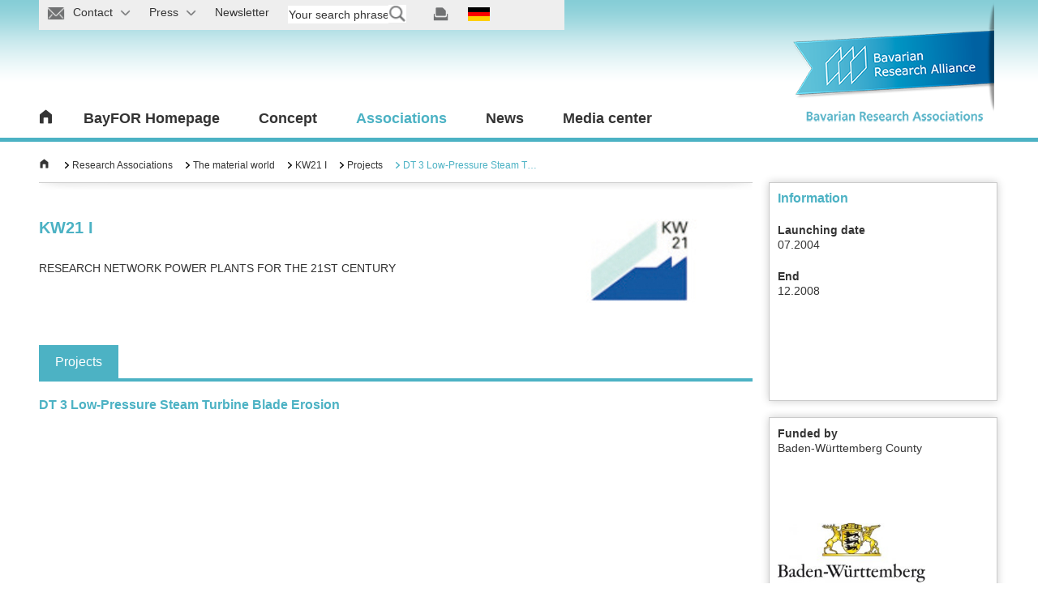

--- FILE ---
content_type: text/html; charset=utf-8
request_url: https://www.bayfor.org/en/bavarian-expertise/bavarian-research-associations/associations/project/kw21-i/dt-3-low-pressure-steam-turbine-blade-erosion.html
body_size: 6897
content:
<!DOCTYPE html>
<html lang="en" dir="ltr">
<head>

<meta charset="utf-8">
<!-- 
	This website is powered by TYPO3 - inspiring people to share!
	TYPO3 is a free open source Content Management Framework initially created by Kasper Skaarhoj and licensed under GNU/GPL.
	TYPO3 is copyright 1998-2026 of Kasper Skaarhoj. Extensions are copyright of their respective owners.
	Information and contribution at https://typo3.org/
-->

<base href="https://www.bayfor.org/">


<meta name="generator" content="TYPO3 CMS">
<meta name="viewport" content="width=device-width, initial-scale=1">
<meta name="robots" content="index, follow">
<meta name="author" content="Martin Reichel, Geschäftsführer">
<meta name="twitter:card" content="summary">
<meta name="charset" content="utf-8">
<meta name="copyright" content="Bavarian Research Alliance GmbH (BayFOR), Prinzregentenstr. 52, 80538 Munich, Phone: +49 (0)89 - 9901888 - 0, Fax: +49 (0)89 - 9901888 – 29">
<meta name="publisher" content="Bavarian Research Alliance GmbH">


<link rel="stylesheet" href="/typo3temp/assets/css/7c67d2f3b77925ef2471df9bd8467d59.css?1732655515" media="all">
<link rel="stylesheet" href="/typo3conf/ext/powermail/Resources/Public/Css/Basic.css?1737026762" media="all">
<link rel="stylesheet" href="/typo3conf/ext/rx_shariff/Resources/Public/Css/shariff.complete.css?1737026762" media="all">
<link rel="stylesheet" href="/typo3conf/ext/psb_bayfor_research_asso/Resources/Public/Css/psb_bayfor_research_asso.css?1737026762" media="all">
<link rel="stylesheet" href="fileadmin/html/css/bayfor.css?1751375647" media="all">
<link rel="stylesheet" href="/typo3conf/ext/ke_search/Resources/Public/Css/ke_search_pi1.css?1737026762" media="all">




<script src="fileadmin/html/js/jquery-min.js?1737026761"></script>



<title>DT 3 Low-Pressure Steam Turbine Blade Erosion - KW21 I - BayFOR</title>
<meta name="description" content=""/>
<link rel="shortcut icon" type="image/x-icon" href="favicon.ico" />        <script src="https://cloud.ccm19.de/app.js?apiKey=c23b8d4ad603bfa11b51f45373bbe8e2bb77baab0d55ebad&amp;domain=645deb3aa98aeb00500e5302&amp;lang=en_US" referrerpolicy="origin"></script>        <!-- Google Tag Manager -->
        <script type="text/x-ccm-loader" data-ccm-loader-group="analytics">
            (function(w,d,s,l,i){w[l]=w[l]||[];w[l].push({'gtm.start':
            new Date().getTime(),event:'gtm.js'});var f=d.getElementsByTagName(s)[0],
            j=d.createElement(s),dl=l!='dataLayer'?'&l='+l:'';j.async=true;j.src=
            'https://www.googletagmanager.com/gtm.js?id='+i+dl;f.parentNode.insertBefore(j,f);
            })(window,document,'script','dataLayer','GTM-MH4XMJP');
        </script>
        <!-- End Google Tag Manager -->
        <!-- Global site tag (gtag.js) - Google Analytics -->
        <script data-ccm-loader-src="https://www.googletagmanager.com/gtag/js?id=G-VRKS5CV0WL" type="text/x-ccm-loader" data-ccm-loader-group="analytics" async></script>
        <script type="text/x-ccm-loader" data-ccm-loader-group="analytics">
            window.dataLayer = window.dataLayer || [];
            function gtag(){dataLayer.push(arguments);}
            gtag('js', new Date());
            gtag('config', 'G-VRKS5CV0WL');
        </script>        <script type="text/x-ccm-loader" data-ccm-loader-group="analytics">
            _linkedin_partner_id = "1750641";
            window._linkedin_data_partner_ids = window._linkedin_data_partner_ids || [];
            window._linkedin_data_partner_ids.push(_linkedin_partner_id);
        </script>
        <script type="text/x-ccm-loader" data-ccm-loader-group="analytics">
            (function(){var s = document.getElementsByTagName("script")[0];
            var b = document.createElement("script");
            b.type = "text/javascript";b.async = true;
            b.src = "https://snap.licdn.com/li.lms-analytics/insight.min.js";
            s.parentNode.insertBefore(b, s);})();
        </script>
    <link rel="stylesheet"  media="all" href="fileadmin/html/css/bfv/bayfor.bfv.min.css">

<style>
#menu_bg
{
	
}
/*#menu-bar ul li > div  {
  display: none;
  
}
#kontakt-wrap, #kontakt-abdeck, #kontakt-icon-abdeck-r, #kontakt-icon-abdeck-l,#presse-wrap, #presse-abdeck, #presse-icon-abdeck-r, #presse-icon-abdeck-l
{
	display:none;
}*/
</style>

<link rel="canonical" href="https://www.bayfor.org/en/bavarian-expertise/bavarian-research-associations/associations/project/kw21-i/dt-3-low-pressure-steam-turbine-blade-erosion.html"/>

<link rel="alternate" hreflang="de-DE" href="https://www.bayfor.org/de/unsere-netzwerke/bayerische-forschungsverbuende/forschungsverbuende/project/kw21-i/dt-3-nd-laufschaufelerosion.html"/>
<link rel="alternate" hreflang="en_GB" href="https://www.bayfor.org/en/bavarian-expertise/bavarian-research-associations/associations/project/kw21-i/dt-3-low-pressure-steam-turbine-blade-erosion.html"/>
<link rel="alternate" hreflang="x-default" href="https://www.bayfor.org/de/unsere-netzwerke/bayerische-forschungsverbuende/forschungsverbuende/project/kw21-i/dt-3-nd-laufschaufelerosion.html"/>
</head>
<body data-id="1104" class="en">


<style>
    #menu-bar ul li > div {
        display: none;
    }
    #kontakt-wrap, #kontakt-abdeck, #kontakt-icon-abdeck-r, #kontakt-icon-abdeck-l, #presse-wrap, #presse-abdeck, #presse-icon-abdeck-r, #presse-icon-abdeck-l {
        display: none;
    }
    #wrap_container.p-238 .listen-element .bild,kontakt-icon
    #wrap_container.p-2265 .listen-element .bild {
        display: none !important;
    }
</style>

<div id="wrap_container" class="p-1104">
    

<div id="wrap_header">
    <div id="header">
        <div id="top-bar">
            <ul>
                




    
        
            <li id="kontakt-icon" class="">
                <a href="/en/contact.html">
                
                    <img src="fileadmin/html/images/meta_icon_kontakt.png" border="0" alt="" id="img-kontakt" title="">
                    
                <span class="presse-text">Contact</span>
                <img src="fileadmin/html/images/dropdown_pfeil_grau_nach_unten.png" id="img-kontakt-pfeil" border="0" alt="" title="">
                </a>
            </li>
            
    
        
            <li id="presse-icon" class="">
                <a href="/en/press.html">
                
                    <img src="fileadmin/html/images/meta_icon_presse.png" border="0" alt="" id="img-presse" title="">
                    
                <span class="presse-text">Press</span>
                <img src="fileadmin/html/images/dropdown_pfeil_grau_nach_unten.png" id="img-presse-pfeil" border="0" alt="" title="">
                </a>
            </li>
            
    
        
            <li id="newsletter-icon" class="">
                <a href="/en/news/e-mail-newsletter-and-magazine.html">
                
                    <img src="fileadmin/html/images/meta_icon_newsletter.png" border="0" alt="" id="img-newsletter" title="">
                    
                <span class="presse-text">Newsletter</span>
                <img src="fileadmin/html/images/dropdown_pfeil_grau_nach_unten.png" id="img-newsletter-pfeil" border="0" alt="" title="">
                </a>
            </li>
            
    

    <li id="suche-feld"><div class="tx-kesearch-pi1">
	
	<form method="get" id="form_kesearch_pi1" name="form_kesearch_pi1"  action="/en/bavarian-expertise/bavarian-research-associations/search-results.html">
		<fieldset class="kesearch_searchbox">
			
			
			
			

			<div class="kesearchbox">
				<input type="text" id="ke_search_sword" name="tx_kesearch_pi1[sword]" value="" placeholder="Your search phrase" />
				<input type="image" id="kesearch_submit" src="fileadmin/html/images/meta_suche_grau_transparent.png" alt="" class="submit" />
				<div class="clearer">&nbsp;</div>
			</div>

			<input id="kesearchpagenumber" type="hidden" name="tx_kesearch_pi1[page]" value="1" />
			<input id="resetFilters" type="hidden" name="tx_kesearch_pi1[resetFilters]" value="0" />
			<input id="sortByField" type="hidden" name="tx_kesearch_pi1[sortByField]" value="" />
			<input id="sortByDir" type="hidden" name="tx_kesearch_pi1[sortByDir]" value="" />
			<input id="referrerPage" type="hidden" name="tx_kesearch_pi1[referrerPage]" value="1104" />

			

			<span class="resetbutt"><a href="/en/bavarian-expertise/bavarian-research-associations/search-results.html" class="resetButton"><span>Reset</span></a></span>
			<span class="submitbutt"><input type="submit" value="Find" /></span>
		</fieldset>
	</form>

</div>
</li>

    <li id="suche-feld-mob">
        <img id="icon_lupe_mob" src="fileadmin/html/images/meta_icon_suche.png" alt="Start searching" title="Start searching">
    </li>

    
        
            
                    
                
            
                    
                
            
                    
                        <a href="/de/unsere-netzwerke/bayerische-forschungsverbuende/forschungsverbuende/project/kw21-i/dt-3-nd-laufschaufelerosion.html" class="language-de  ">
                            <img src="fileadmin/html/images/meta_icon_de.png" border="0" alt="" title="" id="img-lang">
                        </a>
                    
                
        
            
                    
                
            
                    
                
            
                    <a href="#"></a>
                
        
    

    <li id="print-icon">
        <a href=""><img src="fileadmin/html/images/meta_icon_drucken.png" border="0" alt="" title="" id="img-print"></a>
    </li>


	

            </ul>
            <div id="suche-abdeck">

            </div>
            <div id="suche-icon-abdeck-l">

            </div>
            <div id="suche-icon-abdeck-r">

            </div>
            <div id="suche-wrap">
                <div id="suche-meta">
                    <li id="suche-feld"><div class="tx-kesearch-pi1">
	
	<form method="get" id="form_kesearch_pi1" name="form_kesearch_pi1"  action="/en/bavarian-expertise/bavarian-research-associations/search-results.html">
		<fieldset class="kesearch_searchbox">
			
			
			
			

			<div class="kesearchbox">
				<input type="text" id="ke_search_sword" name="tx_kesearch_pi1[sword]" value="" placeholder="Your search phrase" />
				<input type="image" id="kesearch_submit" src="fileadmin/html/images/meta_suche_grau_transparent.png" alt="" class="submit" />
				<div class="clearer">&nbsp;</div>
			</div>

			<input id="kesearchpagenumber" type="hidden" name="tx_kesearch_pi1[page]" value="1" />
			<input id="resetFilters" type="hidden" name="tx_kesearch_pi1[resetFilters]" value="0" />
			<input id="sortByField" type="hidden" name="tx_kesearch_pi1[sortByField]" value="" />
			<input id="sortByDir" type="hidden" name="tx_kesearch_pi1[sortByDir]" value="" />
			<input id="referrerPage" type="hidden" name="tx_kesearch_pi1[referrerPage]" value="1104" />

			

			<span class="resetbutt"><a href="/en/bavarian-expertise/bavarian-research-associations/search-results.html" class="resetButton"><span>Reset</span></a></span>
			<span class="submitbutt"><input type="submit" value="Find" /></span>
		</fieldset>
	</form>

</div>
</li>	</div>
            </div>
            <div id="kontakt-abdeck">

            </div>
            <div id="kontakt-icon-abdeck-l">

            </div>
            <div id="kontakt-icon-abdeck-r">

            </div>
            <div id="kontakt-wrap">
                <div id="kontakt-meta">
                    
<h3>Contact information of the Bavarian Research Alliance</h3>
<div class="text-meta" style="padding-bottom: 10px;">
    <p style="margin: 0 20px 0 0;">
        Bavarian Research Alliance GmbH<br />
        Prinzregentenstr. 52<br />
        80538 Munich
    </p>
    <p style="margin: 0 20px 0 0;">
        Phone: +49 (0) 89/9901888-0<br/>
        Fax: +49 (0) 89/9901888-29<br/>
        E-Mail: <a href="mailto:info@bayfor.org">info@bayfor.org</a><br/>
        Internet: <a href="https://www.bayfor.org">www.bayfor.org</a>
    </p>
</div>
<div class="text-meta"></div>
<div class="clear"></div>
<div class="linie-meta"></div>
<div class="clear"></div>
<ul id="link-top">
    <li><a href="https://www.bayfor.org/en/about-us/organisation/directions-contact.html">Direction and further offices</a></li>
</ul>
<div class="clear"></div>
                    <div class="clear"></div>
                </div>
            </div>
            <!--Presse Meta-->
            <div id="presse-abdeck">

            </div>
            <div id="presse-icon-abdeck-l">

            </div>
            <div id="presse-icon-abdeck-r">

            </div>
            <div id="presse-wrap">
                <div id="presse-meta">
                    <div class="text-meta">
                        
<ul id="link-top">
	
		
			
				<li class="">
					
							<a href="/en/press.html">
								Press room
							</a>
						

				</li>
			
		
			
		
			
		
			
		
			
		
			
		
			
		
			
		
	
	
		
			<li class="">
				
				<a href="/en/press/press-releases.html">
					Press releases
				</a>
				

			</li>
		
			<li class="">
				
				<a href="/en/press/press-mailing-list.html">
					Press mailing list
				</a>
				

			</li>
		
			<li class="">
				
				<a href="/en/about-us/information-material.html">
					Information material
				</a>
				

			</li>
		
			<li class="">
				
				<a href="/en/news/media-library.html">
					Media library
				</a>
				

			</li>
		
			<li class="">
				
				<a href="/en/press/press-contact.html">
					Press contact
				</a>
				

			</li>
		
	
</ul>

                    </div>
                    <div class="clear"></div>
                </div>
            </div>
        </div>
        <div id="menu-bar">
            <div id="home">
                
                        
                                <a href="/en/bavarian-expertise/bavarian-research-associations.html"><img src="fileadmin/html/images/icon_home.png" border="0" alt="" title=""></a>
                            
                    



            </div>
            <div id="home-burger"><div class="bild"><a style="cursor:pointer;"><img src="fileadmin/html/images/burger_icon.png" border="0" alt="" title=""> </a></div><div class="text"><a style="cursor:pointer;">
                Menu</a></div></div>
            








        
    


<ul id="menu">
    
        
            <li>
                
                    
                            <a href="/en/index.html">
                                
                                        BayFOR Homepage
                                    
                            </a>
                            
    <!-- has no subpages -->
     <!-- asso page end -->

    <!-- end no subpages -->
 <!-- if has subpages -->



</li>

            <li>
                
                    
                            <a href="/en/bavarian-expertise/bavarian-research-associations/concept.html">
                                
                                        Concept
                                    
                            </a>
                            
                                <div class="nav_opener"><img src="fileadmin/html/images/mobile_navi_pfeil_weiss_nach_unten.png" alt="" title="" border="0"></div>
                                <div class="flyout" style="display:none">
                                    <div class="flyin">
                                        <div class="sp1">
                                            <ul>
                                                
                                                    
                                                            
                                                                
                                                                        <li class='first '>
                                                                            <a href="/en/bavarian-expertise/bavarian-research-associations/concept/what-is-a-research-association.html">
                                                                                
                                                                                        What is a research association?
                                                                                    
                                                                            </a>
                                                                            
                                                                        </li>
                                                                    
        
                                                                
                                                                        <li class=' '>
                                                                            <a href="/en/bavarian-expertise/bavarian-research-associations/concept/supporters.html">
                                                                                
                                                                                        Supporters
                                                                                    
                                                                            </a>
                                                                            
                                                                        </li>
                                                                    
        
                                                                
                                                                        
                                                                                </ul>
                                                                                </div>
                                                                                <div class="sp2">
                                                                                <ul>
                                                                            

                        
        
                                                                
                                                                        <li class=' '>
                                                                            <a href="/en/bavarian-expertise/bavarian-research-associations/concept/the-role-of-bayfor.html">
                                                                                
                                                                                        The role of BayFOR
                                                                                    
                                                                            </a>
                                                                            
                                                                        </li>
                                                                    
        
                                                                
                                                                        <li class=' '>
                                                                            <a href="/en/bavarian-expertise/bavarian-research-associations/concept/success-stories.html">
                                                                                
                                                                                        Success stories
                                                                                    
                                                                            </a>
                                                                            
                                                                        </li>
                                                                    
        
                                                                
                                                                        
                                                                                </ul>
                                                                                </div>
                                                                                <div class="sp3">
                                                                                <ul>
                                                                            

                        
        
                                                                
                                                                        <li class=' '>
                                                                            <a href="/en/bavarian-expertise/bavarian-research-associations/concept/collaborative-research-working-group.html">
                                                                                
                                                                                        Collaborative research working group
                                                                                    
                                                                            </a>
                                                                            
                                                                        </li>
                                                                    
        
        


    
</ul>

</div>
<div class="clear"></div>
</div>

</div>
 <!-- if has subpages -->



</li>

            <li>
                
                    
                            <a href="/en/bavarian-expertise/bavarian-research-associations/associations.html" class="active">
                                
                                        Associations
                                    
                            </a>
                            
    <!-- has no subpages -->
    
        <div class="nav_opener"><img src="fileadmin/html/images/mobile_navi_pfeil_weiss_nach_unten.png" alt="" title="" border="0"></div>
        <div class="flyout" style="display:none">
            <div class="flyin">
                

    
        <div class="sp1">
            <ul>
                
                    <li class="first">
                        <a href="/en/bavarian-expertise/bavarian-research-associations/associations/area/the-cultural-world.html">The cultural world</a>
                        
                            <div class="nav_opener_l2"><img src="fileadmin/html/images/mobile_navi_pfeil_grau_nach_unten.png" alt="" title="" border="0"></div>
                            <ul>
                                
                                    
                                
                                    
                                
                                    
                                
                                    
                                
                                    
                                            <li>
                                                
                                                        <a href="/en/bavarian-expertise/bavarian-research-associations/associations/association/forfamily.html">ForFamily</a>
                                                    
                                            </li>
                                        
                                
                                    
                                
                                    
                                            <li>
                                                
                                                        <a href="/en/bavarian-expertise/bavarian-research-associations/associations/association/forgerex.html">ForGeRex</a>
                                                    
                                            </li>
                                        
                                
                                    
                                
                                    
                                
                                    
                                
                                    
                                
                                    
                                
                            </ul>
                        
                    </li>
                
    
    

    
    


    
    
        
            <li class="">
                <a href="/en/bavarian-expertise/bavarian-research-associations/associations/area/the-information-world.html">The information world</a>
                
                    <div class="nav_opener_l2"><img src="fileadmin/html/images/mobile_navi_pfeil_grau_nach_unten.png" alt="" title="" border="0"></div>
                    <ul>
                        
                            
                        
                            
                        
                            
                        
                            
                                    <li>
                                        
                                                <a href="/en/bavarian-expertise/bavarian-research-associations/associations/association/forcudebev.html">FORCuDE@BEV</a>
                                            
                                    </li>
                                
                        
                            
                                    <li>
                                        
                                                <a href="/en/bavarian-expertise/bavarian-research-associations/associations/association/fordaysec.html">ForDaySec</a>
                                            
                                    </li>
                                
                        
                            
                                    <li>
                                        
                                                <a href="/en/bavarian-expertise/bavarian-research-associations/associations/association/fordigithealth.html">ForDigitHealth</a>
                                            
                                    </li>
                                
                        
                            
                        
                            
                        
                            
                        
                            
                        
                            
                        
                            
                        
                            
                        
                            
                        
                            
                                    <li>
                                        
                                                <a href="/en/bavarian-expertise/bavarian-research-associations/associations/association/forsocialrobots.html">FORSocialRobots</a>
                                            
                                    </li>
                                
                        
                            
                        
                            
                        
                            
                        
                            
                        
                            
                        
                            
                        
                    </ul>
                
            </li>
        
        </ul>
        </div>
    

    
    


    
    

    
        
            <div class="sp2">
                <ul>
                    <li class="">
                        <a href="/en/bavarian-expertise/bavarian-research-associations/associations/area/the-living-world.html">The living world</a>
                        
                            <div class="nav_opener_l2"><img src="fileadmin/html/images/mobile_navi_pfeil_grau_nach_unten.png" alt="" title="" border="0"></div>
                            <ul>
                                
                                    
                                
                                    
                                
                                    
                                
                                    
                                
                                    
                                
                                    
                                
                                    
                                            <li>
                                                
                                                        <a href="/en/bavarian-expertise/bavarian-research-associations/associations/association/bayklimafit-2.html">BayKlimaFit 2</a>
                                                    
                                            </li>
                                        
                                
                                    
                                            <li>
                                                
                                                        <a href="/en/bavarian-expertise/bavarian-research-associations/associations/association/bayufp.html">BayUFP</a>
                                                    
                                            </li>
                                        
                                
                                    
                                            <li>
                                                
                                                        <a href="/en/bavarian-expertise/bavarian-research-associations/associations/association/bayoekotox.html">BayÖkotox</a>
                                                    
                                            </li>
                                        
                                
                                    
                                
                                    
                                            <li>
                                                
                                                        <a href="/en/bavarian-expertise/bavarian-research-associations/associations/association/forcovid.html">FOR-COVID</a>
                                                    
                                            </li>
                                        
                                
                                    
                                
                                    
                                
                                    
                                
                                    
                                
                                    
                                            <li>
                                                
                                                        <a href="/en/bavarian-expertise/bavarian-research-associations/associations/association/forinter.html">ForInter</a>
                                                    
                                            </li>
                                        
                                
                                    
                                
                                    
                                
                                    
                                
                                    
                                            <li>
                                                
                                                        <a href="/en/bavarian-expertise/bavarian-research-associations/associations/association/fornero.html">ForNeRo</a>
                                                    
                                            </li>
                                        
                                
                                    
                                
                                    
                                
                                    
                                
                                    
                                
                                    
                                
                                    
                                            <li>
                                                
                                                        <a href="/en/bavarian-expertise/bavarian-research-associations/associations/association/fortither.html">FORTiTher</a>
                                                    
                                            </li>
                                        
                                
                                    
                                
                                    
                                
                                    
                                            <li>
                                                
                                                        <a href="/en/bavarian-expertise/bavarian-research-associations/associations/association/zsk.html">ZSK</a>
                                                    
                                            </li>
                                        
                                
                            </ul>
                        
                    </li>
                </ul>
            </div>
        
    
    


    
    

    
    
        
            <div class="sp3">
                <ul>
                    <li class="">
                        <a href="/en/bavarian-expertise/bavarian-research-associations/associations/area/the-material-world.html">The material world</a>
                        
                            <div class="nav_opener_l2"><img src="fileadmin/html/images/mobile_navi_pfeil_grau_nach_unten.png" alt="" title="" border="0"></div>
                            <ul>
                                
                                    
                                
                                    
                                
                                    
                                
                                    
                                
                                    
                                
                                    
                                            <li>
                                                
                                                        <a href="/en/bavarian-expertise/bavarian-research-associations/associations/association/forcycle-technikum.html">ForCYCLE Technikum</a>
                                                    
                                            </li>
                                        
                                
                                    
                                
                                    
                                
                                    
                                
                                    
                                
                                    
                                
                                    
                                
                                    
                                
                                    
                                
                                    
                                
                                    
                                
                                    
                                
                                    
                                
                                    
                                
                                    
                                
                                    
                                
                                    
                                
                                    
                                
                                    
                                
                                    
                                
                                    
                                
                                    
                                
                                    
                                
                                    
                                
                                    
                                
                                    
                                
                                    
                                            <li>
                                                
                                                        <a href="/en/bavarian-expertise/bavarian-research-associations/associations/association/strom.html">STROM</a>
                                                    
                                            </li>
                                        
                                
                                    
                                
                            </ul>
                        
                    </li>
                </ul>
            </div>
        
    


                
                <div class="clear"></div>
            </div>
        </div>
     <!-- asso page end -->

    <!-- end no subpages -->
 <!-- if has subpages -->



</li>

            <li>
                
                    
                            <a href="/en/bavarian-expertise/bavarian-research-associations/news.html">
                                
                                        News
                                    
                            </a>
                            
                                <div class="nav_opener"><img src="fileadmin/html/images/mobile_navi_pfeil_weiss_nach_unten.png" alt="" title="" border="0"></div>
                                <div class="flyout" style="display:none">
                                    <div class="flyin">
                                        <div class="sp1">
                                            <ul>
                                                
                                                    
                                                            
                                                                
                                                                        <li class='first '>
                                                                            <a href="/en/bavarian-expertise/bavarian-research-associations/news/events.html">
                                                                                
                                                                                        Events
                                                                                    
                                                                            </a>
                                                                            
                                                                        </li>
                                                                    
        
                                                                
                                                                        <li class=' '>
                                                                            <a href="/en/bavarian-expertise/bavarian-research-associations/news/pressemitteilungen.html">
                                                                                
                                                                                        Press releases
                                                                                    
                                                                            </a>
                                                                            
                                                                        </li>
                                                                    
        
        


    
</ul>

</div>
<div class="clear"></div>
</div>

</div>
 <!-- if has subpages -->



</li>

            <li>
                
                    
                            <a href="/en/bavarian-expertise/bavarian-research-associations/media-center.html">
                                
                                        Media center
                                    
                            </a>
                            
                                <div class="nav_opener"><img src="fileadmin/html/images/mobile_navi_pfeil_weiss_nach_unten.png" alt="" title="" border="0"></div>
                                <div class="flyout" style="display:none">
                                    <div class="flyin">
                                        <div class="sp1">
                                            <ul>
                                                
                                                    
                                                            
                                                                
                                                                        <li class='first '>
                                                                            <a href="/en/bavarian-expertise/bavarian-research-associations/media-center/information-material.html">
                                                                                
                                                                                        Information material
                                                                                    
                                                                            </a>
                                                                            
                                                                        </li>
                                                                    
        
                                                                
                                                                        <li class=' '>
                                                                            <a href="/en/bavarian-expertise/bavarian-research-associations/media-center/videos.html">
                                                                                
                                                                                        Videos
                                                                                    
                                                                            </a>
                                                                            
                                                                        </li>
                                                                    
        
        


    
</ul>

</div>
<div class="clear"></div>
</div>

</div>
 <!-- if has subpages -->



</li>


</ul>

        </div>
    </div>

    <div id="wrap_logo">
        <div id="logo">
            
                    <a href="/en/bavarian-expertise/bavarian-research-associations.html">
                        
                                <img src="fileadmin/html/images/bfv/bfv_fahne_schriftzug_en.png" alt="" title="" border="0">
                            
                    </a>
                

        </div>
    </div>

</div>

    <!--TYPO3SEARCH_begin-->
    <div id="content">
        

    
    

            <div id="c9185" class="frame frame-default frame-type-list frame-layout-0">
                
                
                    



                
                
                    

	



                
                

    
        
<div class="tx-psb-bayfor-research-asso">
	<div class="spalte_breit">
		
    <div class="breadcrumb">
        <div class="home-icon">
            <a title="Research Associations"
               href="/en/bavarian-expertise/bavarian-research-associations/associations.html">
                <img src="/fileadmin/html/images/icon_home_breadcrumb.png" border="0" alt="" title="">
            </a>
        </div>
        <ul>
            <li class="active sub">
                <a title="Research Associations" href="/en/bavarian-expertise/bavarian-research-associations/associations.html">
                    Research Associations
                </a>
            </li>
            <li class="active sub">
                <a title="KW21 I" href="/en/bavarian-expertise/bavarian-research-associations/associations/area/the-material-world.html">
                    The material world
                </a>
            </li>
            <li class="active sub">
                <a title="KW21 I" href="/en/bavarian-expertise/bavarian-research-associations/associations/association/kw21-i.html">
                    KW21 I
                </a>
            </li>
            <li class="active sub">
                <a title="Projects" href="/en/bavarian-expertise/bavarian-research-associations/associations/association/kw21-i.html#projects">
                    Projects
                </a>
            </li>
            <li class="active current sub">
                <a title="DT 3 Low-Pressure Steam Turbine Blade Erosion" href="#">
                    
                        DT 3 Low-Pressure Steam T&hellip;
                </a>
            </li>
        </ul>
    </div>

    <div class="inner_content">

        

<section class="area_header">
	<div class="bfv_box_left">
		<h1>KW21 I</h1>
		<p>
			<p class="bodytext">RESEARCH NETWORK POWER PLANTS FOR THE 21ST CENTURY</p>
		</p>
	</div>
	<div class="bfv_box_right">
		
			
				
					<img alt="Logo KW21 I" src="/fileadmin/user_upload/forschungsverbuende/kw21-I/BayFOR-kw21.jpg" width="280" height="104" />
				
			
		
	</div>
	<div class="clear"></div>
</section>
        

<div id="tabs_disabled" class="ui-tabs ui-widget ui-widget-content ui-corner-all">
	<div class="bfv_reiter">
		<ul class="bfv_reiter_menu ui-tabs-nav ui-helper-reset ui-helper-clearfix ui-widget-header ui-corner-all" role="tablist">

			<!-- Tab header -->
			

			
			

			

			
				<li class="ajax-disabled ui-state-default ui-corner-top ui-tabs-active ui-state-active" role="tab" tabindex="0" aria-controls="tabs-5" aria-labelledby="ui-id-5" aria-selected="true">
					<a class="ui-tabs-anchor" title="Projects" href="/en/bavarian-expertise/bavarian-research-associations/associations/association/kw21-i.html#projects">
						Projects
					</a>
				</li>
			

			

			

		</ul>
	</div>
</div>

        <h2>DT 3 Low-Pressure Steam Turbine Blade Erosion</h2>

        
        

        

        

        

    </div>

	</div>
	<div class="marginalie">
		
    



		<div class="promoting_partner--box promoting_partner--box--information box box-vollbild">
            <h4>Information</h4>
			
				<div class="content_block">
					<h4>Launching date</h4>
					07.2004
				</div>
			
			
				<div class="content_block">
					<h4>End</h4>
					12.2008
				</div>
			
		</div>
	



		

					

							<div class="promoting_partner--box box box-vollbild">
								<h4>Funded by</h4>
                                <!--<div class="promoting_partner&#45;&#45;title">-->
                                    <!--Baden-Württemberg County-->
                                <!--</div>-->
								
                                        <div class="promoting_partner--title">
                                            Baden-Württemberg County
                                        </div>
										
												<a href="https://mwk.baden-wuerttemberg.de/de/startseite/" target="_blank">
													<div class="promoting_partner--logo" style="background-image: url('/fileadmin/user_upload/forschungsverbuende/BayFOR-ministerium-wissenschaft-forschung-und-kunst-bw.jpg');"></div>
												</a>
											
									
							</div>

					

							<div class="promoting_partner--box box box-vollbild">
								<h4>Funded by</h4>
                                <!--<div class="promoting_partner&#45;&#45;title">-->
                                    <!--Bavarian State Ministry for Science, Research and Arts-->
                                <!--</div>-->
								
                                        <div class="promoting_partner--title">
                                            Bavarian State Ministry for Science, Research and Arts
                                        </div>
										
												<a href="https://www.km.bayern.de/englisch.html" target="_blank">
													<div class="promoting_partner--logo" style="background-image: url('/fileadmin/user_upload/forschungsverbuende/BayFor_Logo_BStMWFK_4c_pos_eng.jpg');"></div>
												</a>
											
									
							</div>

					

							<div class="promoting_partner--box box box-vollbild">
								<h4>Funded by</h4>
                                <!--<div class="promoting_partner&#45;&#45;title">-->
                                    <!--Bavarian State Ministry for Economic Affairs, Transport and Technology-->
                                <!--</div>-->
								
                                        <div class="promoting_partner--title">
                                            Bavarian State Ministry for Economic Affairs, Transport and Technology
                                        </div>
										
												<a href="https://www.stmwi.bayern.de/en/" target="_blank">
													<div class="promoting_partner--logo" style="background-image: url('/fileadmin/user_upload/forschungsverbuende/BayFor_Logo_Tech-economy.jpg');"></div>
												</a>
											
									
							</div>

					

			



	</div>
</div>
    


                
                    



                
                
                    



                
            </div>

        




    </div>
    <!--TYPO3SEARCH_end-->
</div>


<div id="wrap_footer">
    <div id="socials">
        <ul>
            <li class="linkedin">
                <a href="https://www.linkedin.com/company/bayfor" target="_blank">
                    <span class="fab fa-linkedin-in"></span>
                </a>
            </li>
        </ul>
    </div>
    <div id="footer">
        <h3>Featured links</h3>
        


	
			<div class="spalte1">
		
		<ul>
		
			<li class="">
				
					
						
								<a href="/en/eu-funding.html">
									EU funding advisory services
								</a>
							
						

	</li>
	
			<li class="">
				
					
						
								<a href="/en/eu-funding/our-services/sme-advisory-services.html">
									SME advisory services
								</a>
							
						

	</li>
	
			<li class="">
				
					
						
								<a href="/en/bavarian-expertise/scientific-coordination-office.html">
									Scientific Coordination Office
								</a>
							
						

	</li>
	
			<li class="">
				
					
						
								<a href="/en/bavarian-expertise/bavarian-research-associations.html">
									Bavarian Research Associations
								</a>
							
						

	</li>
	
			<li class="">
				
					
						
						</ul></div><div class="spalte1"><ul>
						
							
						

	</li>
	
			<li class="">
				
					
						
								<a href="/en/news/events.html">
									Events
								</a>
							
						

	</li>
	
			<li class="">
				
					
						
								<a href="/en/press.html">
									Press room
								</a>
							
						

	</li>
	
			<li class="">
				
					
						
								<a href="/en/news/latest-news.html">
									Latest news
								</a>
							
						

	</li>
	
			<li class="">
				
					
						
						</ul></div><div class="spalte1"><ul>
						
							
						

	</li>
	
			<li class="">
				
					
						
								<a href="/en/about-us/mission/initial-funding-programme-bayintan.html">
									Initial funding programme BayIntAn
								</a>
							
						

	</li>
	
			<li class="">
				
					
						
								<a href="/en/about-us/organisation/directions-contact.html">
									Directions &amp; Contact
								</a>
							
						

	</li>
	
			<li class="">
				
					
						
								<a href="/en/sitemap/sitemap.html">
									Sitemap
								</a>
							
						

	</li>
	
			<li class="">
				
					
						
						</ul></div><div class="spalte1"><ul>
						
							
						

	</li>
	
			<li class="">
				
					
						
								<a href="/en/privacy.html">
									Privacy
								</a>
							
						

	</li>
	
			<li class="">
				
					
						
								<a href="/en/consent-gdpr.html">
									Consent GDPR
								</a>
							
						

	</li>
	
			<li class="">
				
					
						
								<a href="/en/gtc-for-events.html">
									GTC for Events
								</a>
							
						

	</li>
	
			<li class="">
				
					
						
								<a href="/en/imprint.html">
									Imprint
								</a>
							
						

	</li>
	
	</ul>
	
</div>
<div class="clear"></div>

    </div>
</div>
<script src="/typo3conf/ext/sr_freecap/Resources/Public/JavaScript/freeCap.js?1737026762"></script>

<script src="/typo3conf/ext/powermail/Resources/Public/JavaScript/Powermail/Form.min.js?1737026762" defer="defer"></script>
<script src="/typo3conf/ext/rx_shariff/Resources/Public/JavaScript/shariff.min.js?1737026762"></script>
<script src="/typo3conf/ext/psb_bayfor_research_asso/Resources/Public/Js/psb_bayfor_research_asso.js?1737026762"></script>
<script src="fileadmin/html/js/jquery.mousewheel.js?1737026761"></script>
<script src="fileadmin/html/js/jquery.ui.js?1737026761"></script>
<script src="fileadmin/html/js/jquery.jcarousel.js?1737026761"></script>
<script src="fileadmin/html/js/jquery.selectbox-0.2.js?1737026761"></script>
<script src="fileadmin/html/js/jquery.fancybox.js?1737026761"></script>
<script src="fileadmin/html/js/icheck.js?1737026761"></script>
<script src="fileadmin/html/js/script.js?1761293165"></script>
<script src="fileadmin/html/js/bayfor.js?1737026761" async="async"></script>



</body>
</html>

--- FILE ---
content_type: text/css; charset=utf-8
request_url: https://www.bayfor.org/typo3conf/ext/psb_bayfor_research_asso/Resources/Public/Css/psb_bayfor_research_asso.css?1737026762
body_size: 1229
content:
.tx-psb-bayfor-research-asso .bold {
    font-weight: bold;
}

.tx-psb-bayfor-research-asso .main_content {
    clear: both;
}

.tx-psb-bayfor-research-asso .area_header {
    margin-bottom: 3em;
}
.tx-psb-bayfor-research-asso .area--logo--list img {
    width: 125px;
    height: auto;
    margin-right: 2em;
}

.tx-psb-bayfor-research-asso .breadcrumb {
    min-height: 40px;
    background-image: url('/fileadmin/html/images/trennlinie_mit_schatten.png');
    background-repeat: no-repeat;
    background-position: 0 100%;
}

.tx-psb-bayfor-research-asso .marginalie {
    margin: 30px 0 0;
}

.tx-psb-bayfor-research-asso .listen-element-door .bild img {
    width: 22px !important;
    height: auto !important;
    border: none;
    margin: 5px 0 0;
}

.tx-psb-bayfor-research-asso section.inner_content {
    margin-top: 20px;
}

.tx-psb-bayfor-research-asso #tabs ul ul,
.tx-psb-bayfor-research-asso #tabs_disabled ul ul,
.tx-psb-bayfor-research-asso .inner_content ul ul {
    margin: 9px 0 0 14px;
}

.tx-psb-bayfor-research-asso .ui-accordion-content ul ul {
    margin-top: 0 !important;
    display: block !important;
}

.tx-psb-bayfor-research-asso #tabs .bfv_inhalt ul li,
.tx-psb-bayfor-research-asso #tabs_disabled .bfv_inhalt ul li,
.tx-psb-bayfor-research-asso .inner_content ul li {
    margin-bottom: 0;
}
.tx-psb-bayfor-research-asso #tabs .bfv_inhalt ul a.more_link,
.tx-psb-bayfor-research-asso #tabs_disabled .bfv_inhalt ul a.more_link {
    margin-left: 22px;
}
.tx-psb-bayfor-research-asso a,
.tx-psb-bayfor-research-asso ul li {
    font-size: 14px;
}

.tx-psb-bayfor-research-asso #tabs .bfv_inhalt h3,
.tx-psb-bayfor-research-asso #tabs_disabled .bfv_inhalt h3 {
    color: #000;
}

.tx-psb-bayfor-research-asso #tabs .bfv_inhalt h3.ui-accordion-header,
.tx-psb-bayfor-research-asso #tabs_disabled .bfv_inhalt h3.ui-accordion-header {
    color: #fff;
}

.tx-psb-bayfor-research-asso #tabs .bfv_reiter_menu .submenu,
.tx-psb-bayfor-research-asso #tabs_disabled .bfv_reiter_menu .submenu {
    display: none;
    z-index: 888;
    text-align: left;
    list-style: none;
    background-color: #4cb2c4;
    left: 0;
    margin: 0;
    min-width: 100%;
}
.tx-psb-bayfor-research-asso #tabs .bfv_reiter_menu li,
.tx-psb-bayfor-research-asso #tabs_disabled .bfv_reiter_menu li {
    position: relative;
}
.tx-psb-bayfor-research-asso #tabs .bfv_reiter_menu li:hover .submenu,
.tx-psb-bayfor-research-asso #tabs_disabled .bfv_reiter_menu li:hover .submenu {
    display: inline-block;
    position: absolute;
}
.tx-psb-bayfor-research-asso #tabs .bfv_reiter_menu .submenu li:hover,
.tx-psb-bayfor-research-asso #tabs_disabled .bfv_reiter_menu .submenu li:hover {
    background-color: rgba(255,255,255,.3);
}
.tx-psb-bayfor-research-asso #tabs .bfv_reiter_menu .submenu a.anchor-link,
.tx-psb-bayfor-research-asso #tabs_disabled .bfv_reiter_menu .submenu a.anchor-link,
.tx-psb-bayfor-research-asso #tabs .bfv_reiter_menu .submenu a.anchor-link_disabled,
.tx-psb-bayfor-research-asso #tabs_disabled .bfv_reiter_menu .submenu a.anchor-link_disabled {
    display: inline-block;
    color: #fff;
    padding: 3px 20px 3px 24px;
    font-weight: normal;
}

.tx-psb-bayfor-research-asso .bfv_reiter ul.bfv_reiter_menu.full-width > li {
    display: table-cell;
    float: none;
}

.tx-psb-bayfor-research-asso .marginalie,
.tx-psb-bayfor-research-asso .date {
    font-size: 14px;
}

.tx-psb-bayfor-research-asso .inner_content h2 {
    margin: 1.5em 0 1em;
}

.tx-psb-bayfor-research-asso .marginalie h4 {
    margin-bottom: .5em;
}

.tx-psb-bayfor-research-asso .marginalie ul {
    padding-left: 1em;
    margin-top: 0;
}

.tx-psb-bayfor-research-asso .marginalie ul,
.tx-psb-bayfor-research-asso .marginalie ul li {
    padding: 0 !important;
    margin: 0 !important;
    list-style-type: none;
}

.tx-psb-bayfor-research-asso .marginalie .promoting_partner--box.box ul li {
    background: none;
}

.tx-psb-bayfor-research-asso .marginalie a {
     text-decoration: none;
     color: #4cb2c4;
}

.tx-psb-bayfor-research-asso .marginalie .meta-home a {
     text-decoration: none;
     color: #000;
}

.tx-psb-bayfor-research-asso .person-associations h4 {
    margin-bottom: .5em;
}
.tx-psb-bayfor-research-asso .person-associations ul {
    margin: 0;
}

.tx-psb-bayfor-research-asso .marginalie .promoting_partner--box.box {
    display: table;
    margin-top: 0;
}

.tx-psb-bayfor-research-asso .marginalie .promoting_partner--box.box .content_block,
.tx-psb-bayfor-research-asso .marginalie .promoting_partner--box.box h4 {
    font-size: 14px;
}

.tx-psb-bayfor-research-asso .marginalie .promoting_partner--box.box h4 {
    display: table-header-group;
    margin: 0;
}

.tx-psb-bayfor-research-asso .marginalie .promoting_partner--box.box a {
    display: table-cell;
    vertical-align: middle;
}

.tx-psb-bayfor-research-asso .marginalie .promoting_partner--box.box .content_block:first-child {
    margin-bottom: 1em;
}

.tx-psb-bayfor-research-asso .marginalie .promoting_partner--box.box .content_block:only-child {
    margin-bottom: 0;
}

.tx-psb-bayfor-research-asso .promoting_partner--logo {
    width: 100%;
    height: 100px;
    background-position: left;
    background-repeat: no-repeat;
    background-size: contain;
}

/* Style adjustments for BFV general list items, e. g. project partners */

body #content .tx-psb-bayfor-research-asso .inner_content .ui-accordion-content ul {
    margin: 26px 0 .8em 0;
}

body #content .tx-psb-bayfor-research-asso .inner_content .ui-accordion-content ul ul {
    margin-bottom: .5em;
}

body #content .tx-psb-bayfor-research-asso .inner_content .ui-accordion-content li {
    margin-bottom: .5em;
}

body #content .tx-psb-bayfor-research-asso .inner_content .ui-accordion-content li ul {
    margin-left: 0 !important;
}

body #content .tx-psb-bayfor-research-asso .inner_content .ui-accordion-content li ul li {
    margin-bottom: 0;
}

/* Style adjustments for BFV tab list items, e. g. scientific partners */

body #content .tx-psb-bayfor-research-asso #tabs .bfv_inhalt.ui-widget-content li {
    margin-bottom: .5em;
}

body #content .tx-psb-bayfor-research-asso #tabs .bfv_inhalt.ui-widget-content li.isFormatted {
    margin-left: 0;
    padding-left: 0;
}

body #content .tx-psb-bayfor-research-asso #tabs .bfv_inhalt.ui-widget-content li ul {
    margin-top: 0;
}

body #content .tx-psb-bayfor-research-asso #tabs .bfv_inhalt.ui-widget-content li ul li {
    margin-bottom: 0;
}

/* End style adjustments for BFV list items */

.tx-psb-bayfor-research-asso .person__address td:first-child {
    min-width: 55px;
}
.tx-psb-bayfor-research-asso .person__address tr {
    vertical-align: top;
}
.tx-psb-bayfor-research-asso .person__address a {
    word-break: break-all;
}

.tx-psb-bayfor-research-asso .association__documents {
    margin: 34px 0;
}

.tx-psb-bayfor-research-asso .associations_container.inactive {
    margin-top: 3em;
}

.tx-psb-bayfor-research-asso .associations_container.inactive h2,
.tx-psb-bayfor-research-asso .associations_container.inactive .bodytext {
    color: #7f7f7f;
}

.tx-psb-bayfor-research-asso .associations_container.inactive h3 {
    color: #73acc1;
}

.tx-psb-bayfor-research-asso .associations_container.inactive .listen-element-door {
    border-bottom-color: #e8e8e8;
}

@media all and (max-width: 732px) {
    .tx-psb-bayfor-research-asso .bfv_reiter ul.bfv_reiter_menu.full-width > li {
        display: block;
    }

    .tx-psb-bayfor-research-asso #tabs .bfv_reiter_menu li:hover .submenu,
    .tx-psb-bayfor-research-asso #tabs_disabled .bfv_reiter_menu li:hover .submenu {
        display: none;
        position: inherit;
    }
}
@media screen and (max-width: 1279px) and (min-width: 732px) {
    .tx-psb-bayfor-research-asso .marginalie .box {
        margin-left: 0;
    }
}

--- FILE ---
content_type: text/css; charset=utf-8
request_url: https://www.bayfor.org/fileadmin/html/css/bayfor.css?1751375647
body_size: 13357
content:
hr{display:block;height:1px;border:0;border-top:1px solid #ccc;padding:0}.float-container--left{float:left}#tabs .bfv_inhalt.ui-widget-content .isFormatted{list-style-position:outside;text-indent:-22px;padding-left:10px;margin-left:18px}ul.alphabet li.inactive{pointer-events:none}.sbHolder .sbOptions{overflow:hidden !important;max-height:unset !important}#powermail_field_land+.sbHolder .sbOptions{max-height:150px !important;overflow:scroll !important}#logo{top:23px}#wrap_header{z-index:500}#wrap_header #top-bar{z-index:200}#wrap_header #menu-bar{z-index:100}.accordion .ui-icon-circle-arrow-e,.accordion .ui-icon-triangle-1-e{z-index:auto}.slider p{margin:0}.shariff .orientation-horizontal{width:100%}.shariff .orientation-horizontal.button-style-standard.shariff-col-2 li{min-width:0;max-width:30px;margin-right:1%}.shariff .orientation-horizontal.button-style-standard.shariff-col-2 li .share_text{display:none}#socials li a,.shariff li a{background-color:rgba(0,0,0,0);max-height:30px}#socials .fa-twitter:before,#socials .fa-linkedin-in:before,.shariff .fa-twitter:before,.shariff .fa-linkedin-in:before{content:"";width:30px;height:30px;display:block;background-size:cover !important}#socials .fa-twitter:before,.shariff .fa-twitter:before{background:url(/fileadmin/html/images/twitter_icon.jpg) top left no-repeat}#socials .fa-linkedin-in:before,.shariff .fa-linkedin-in:before{background:url(/fileadmin/html/images/linkedin_icon.jpg) top left no-repeat}#socials{position:relative;margin:auto}#socials:after{content:" ";display:table;clear:both}#socials ul{margin:0;padding:0;list-style-type:none}#socials ul li{float:left;margin:30px 10px 10px 0}#socials ul li:first-child{padding-left:10px}#socials a{position:relative;display:block;height:30px}#footer h3{padding-top:0 !important}@media(min-width: 1280px){#socials{width:1180px}}@media screen and (max-width: 1279px)and (min-width: 732px){#socials{width:734px}#socials ul li:first-child{padding:0}}@media screen and (max-width: 731px){#socials{width:100%;background-color:#eee;padding:0em 40px}#socials ul li:first-child{padding:0}}.styled-select-filter--newsfilter.partner .sbHolder .sbOptions{max-height:284px !important;overflow:scroll !important;-webkit-overflow-scrolling:touch}#CybotCookiebotDialogBody p{margin:0}.img-responsive{width:100%;height:auto}.shariff ul{margin-top:24px !important;padding-left:0 !important;list-style-type:none !important;list-style-image:none !important}.frame-default{width:100%}*{outline:none}.p-50 .inner_content p,.p-50 .inner_content ul,.p-50 .inner_content ol{font-size:14px}#wrap_container:after{content:"";display:block;height:200px}table tbody,table td,table th,table td{font-size:14px}.gallery--trigger{max-width:50%}.gallery--trigger .fancybox img{width:100%;height:auto}.gallery--trigger .fancybox img.photo-icon{width:2.8em}.video_box{margin-top:26px}.fancybox-inner{height:100% !important;max-width:860px}.fancybox-skin{max-width:860px;margin:0 auto}.breadcrumb ul li.current{pointer-events:none}.ce-bodytext ul li{list-style-position:inside}#content .inner_content .accordion{margin-bottom:20px}#content .inner_content .accordion ul{margin-top:0px;margin-bottom:20px}#content .inner_content .accordion h3.ui-accordion-header{margin-top:0px;margin-bottom:20px}.inner_content figcaption p{margin-top:0px;margin-bottom:0px}.inner_content figcaption.csc-textpic-caption{font-size:12px;color:#717273;margin-top:10px;width:100%}.inner_content figcaption.image-caption p{font-size:12px;line-height:1.3}#content .inner_content h2{margin-top:0px;margin-bottom:30px;padding-top:8px}#content .inner_content .frame-default ul{margin-left:0px}#content .inner_content .frame-default ul,#content .inner_content .ui-accordion-content ul{margin-left:0px}#content .inner_content .frame-default .ce-textpic.ce-intext.ce-left ul,#content .inner_content .frame-default .csc-textpic-intext-right ul{margin-left:0px}#content .inner_content .frame-default ul,#content .inner_content .ui-accordion-content ul{margin-left:0px}a.back-to-eventlist-link,.eventdate{font-size:14px}.ce-bodytext ul li{display:inline-block;background-image:url(../images/bullet.gif);background-repeat:no-repeat;background-position:0px 8px;padding-left:1.5em;width:auto;min-width:100%}.inner_content figcaption.csc-textpix-caption{width:100%}.inner_content figcaption.csc-textpix-caption p{font-size:12px !important;line-height:1.3}.inner_content ul.sbOptions li{display:block}.wrap-radio-text{font-size:14px}.fancybox-wrap{pointer-events:none}.fancybox-skin{pointer-events:auto}#top-bar ul li.suche-feld{margin-right:25px !important}#top-bar ul li a{text-decoration:none;color:#343434;font-size:14px}#top-bar ul li#suche-feld{position:relative}#top-bar ul li#suche-feld fieldset{border:0 none;margin:0;padding:0}#top-bar ul li#suche-feld span{display:none}#top-bar ul li#suche-feld input{height:20px;width:145px;padding-left:10px;border:1px solid #fff;font-size:14px;font-family:Arial,Verdana,sans-serif}#top-bar ul li#suche-feld #kesearch_submit{position:absolute;right:5px;top:2px;width:auto;border:0 none}#top-bar ul li#suche-feld #icon_lupe{position:absolute;right:-25px;top:0;border:3px solid #fff;border-bottom:2px solid #fff}#top-bar #suche-feld .kesearchbox{position:relative}#top-bar #suche-feld #ke_search_sword{padding:0}#top-bar #suche-feld #ke_search_sword::-webkit-input-placeholder{font-size:14px}#top-bar #suche-feld #ke_search_sword::-moz-placeholder{font-size:14px}#top-bar #suche-feld #ke_search_sword:-ms-input-placeholder{font-size:14px}#top-bar #suche-feld #ke_search_sword::-ms-input-placeholder{font-size:14px}#top-bar #suche-feld #ke_search_sword::placeholder{font-size:14px}body .inner_content figcaption.image-caption p{margin-top:0;color:#343434}body .inner_content figcaption.csc-textpic-caption{color:#343434;font-size:12px;line-height:1.3}body .box.box-kontakt ul li{background:url("../images/bullet.gif") 0px 7px no-repeat}body #content .row.fourcollumns{margin-bottom:15px}body #content .row.fourcollumns .box{margin-bottom:20px}#wrap_header{position:relative}#wrap_logo{position:absolute;right:0;top:0;z-index:100}.row{width:100%}body .service-bar{margin-bottom:17px}#logo img{position:relative;top:14px;width:160px}#header{z-index:100}.threecollumns{display:block;width:100%;clear:both;float:none}.threecollumns:after{content:"";display:block;width:100%;clear:both;float:none}.marginalie .meta-home{margin-bottom:20px}body .marginalie .box{margin-top:0px;margin-bottom:20px}.slider_text{padding:1em}.slider_text h3{font-size:20px}.slider_text h4{font-size:14px}#content .box .text p,#footer ul li a,.service-bar ul li a,.box .block-termine h4,#content .box ul li a{font-size:14px !important}.tx-powermail .sbSelector{font-size:16px !important}.inner_content .single-event figcaption.csc-textpic-caption{min-width:280px}.lvl4-leiste{z-index:100}body #refreshCaptcha{display:inline-block;margin-top:14px}body #refreshCaptcha img{width:7px;height:auto}.news .listen-element.listen-pid-845 .text h2{padding:0 !important}.news .listen-element.listen-pid-845 .text h4{display:none}body .sbOptions a{padding:9px 10px !important;line-height:1em}.dynamic-responsive-adjustment{width:100% !important;float:none !important;position:relative;top:-17px}.dynamic-responsive-adjustment .box{margin-left:0}header+.ce-textpic .ce-bodytext ul li{margin-top:2px;margin-bottom:2px}header+.ce-textpic .ce-bodytext ul li ul{margin-bottom:2px}header+.ce-textpic .ce-bodytext ul li ul li{margin-bottom:2px}header+.ce-textpic .ce-bodytext ul li ul li:first-child{margin-top:4px}.frame-default>header{margin-top:20px}.threecollumns .box-standard ul.links{margin-left:0 !important;padding-left:0 !important}.news .news-backlink-wrap{margin-top:20px}.news .news-backlink-wrap a{font-size:14px}.news.news-single .date{color:#0062a1;text-align:left;font-size:85%;margin-bottom:15px}.news.news-single .news-text-wrap{display:-webkit-box;display:-ms-flexbox;display:flex}.news.news-single .news-text-wrap .row{-webkit-box-orient:vertical;-webkit-box-direction:normal;-ms-flex-direction:column;flex-direction:column}.news.news-single .news-text-wrap .column-left{width:100%}.news.news-single .news-text-wrap .column-right{width:100%;padding-left:0}.news.news-single .news-text-wrap .image-fal{width:100%}.news.news-single .news-text-wrap .image-fal .csc-textpic-image{padding:0;margin:0}.news.news-single .news-text-wrap .image-fal .csc-textpic-image img{width:100%;height:auto}.news-ce{margin-bottom:1rem}.news-ce .layout0 .ce-textpic img{max-width:480px}.news-ce .frame-layout-1 .ce-textpic img{max-width:280px}#content .news-single .ce-textpic.ce-center.ce-above .image,#content .news-single .ce-textpic.ce-center.ce-above .image-embed-item,#content .news-single .ce-textpic.ce-center.ce-below .image,#content .news-single .ce-textpic.ce-center.ce-below .image-embed-item,#content .news-single .ce-image.ce-center.ce-above .image,#content .news-single .ce-image.ce-center.ce-above .image-embed-item,#content .news-single .ce-image.ce-center.ce-below .image,#content .news-single .ce-image.ce-center.ce-below .image-embed-item{width:100%;height:auto;max-width:inherit;margin:0;padding:0}.tx_psbbayforresearchasso--area--list *{-webkit-box-sizing:border-box;box-sizing:border-box}.tx_psbbayforresearchasso--area--list .content-elements{font-size:14px;line-height:24px}.tx_psbbayforresearchasso--area--list .content-elements h1{font-size:20px;color:#4cb2c4}.tx_psbbayforresearchasso--area--list .content-elements h2{font-size:14px;color:#4cb2c4}.tx_psbbayforresearchasso--area--list .area--link,.tx_psbbayforresearchasso--area--list .area--description{text-align:left;font-size:14px;line-height:24px}.tx_psbbayforresearchasso--area--list .area--logo{display:inline-block;max-width:175px}.tx_psbbayforresearchasso--area--list .col{margin-bottom:17px}.tx_psbbayforresearchasso--area--list .col .box{width:100%;margin:0;height:auto;text-align:center}.tx_psbbayforresearchasso--area--list .col .box img{width:100%;height:auto;max-width:100%}.area--logo--list{text-align:center}body #content .inner_content .ui-accordion-content ul ul,body .tx-bayfor-research-asso .inner_content .ui-accordion-content ul li ul.area--logo{list-style-image:url("../images/link_pfeil_tuerkis_rechts.png")}.tx-psb-bayfor-research-asso .bfv_reiter_menu .anchor-link{white-space:nowrap}.tx-psb-bayfor-research-asso .submenu{top:41px}.tx-psb-bayfor-research-asso .promoting_partner--box--information>h4{color:#4cb2c4;font-size:16px !important;padding-bottom:1em !important}.tx-psb-bayfor-research-asso .promoting_partner--box--information .content_block{margin-top:1.5em}.tx-psb-bayfor-research-asso .promoting_partner--box{line-height:18px}.tx-psb-bayfor-research-asso .promoting_partner--box .promoting_partner--title{display:table-row}.tx-psb-bayfor-research-asso .promoting_partner--box .promoting_partner--logo{padding:0;vertical-align:top !important;background-position:left top !important}.team_headline{text-transform:uppercase}a.newslink_new_window_with_arrow:before{background:url("../images/link_pfeil_blau_rechts.png") 0 6px no-repeat;padding-left:12px;padding-bottom:2px !important;margin-left:0px;top:-2px;position:relative;content:""}.tx-bayfor-key .row-anmeldung .spalte_ganz.mandatory span.error+.wrap_check_text{color:red}.inner_content p.mandatory_note{padding-top:20px}input.f3-form-error,input.powermail_field_error{background-color:#fff;border:1px solid red}.powermail_check_outer.powermail_field_error,.powermail_fieldset_error .powermail_check_outer{border:1px solid red;padding:5px;background-color:#ebccd1}.tx-powermail ul.parsley-errors-list{display:none !important}.tx-powermail ul.parsley-errors-list.filled{display:none !important}.tx-powermail .input-normal-form.powermail_input.parsley-error{background-color:#fff;border:1px solid red}fieldset.powermail_field_error{border:1px solid red}fieldset.powermail_field_error .powermail_checkbox{outline:1px solid #dc3545;outline-offset:2px}.row-anmeldung[style="color: rgb(255, 0, 0);"] p{color:red}#rfe{background-color:#eee}#rfe h2{margin:0 0 0 15px !important;line-height:inherit !important;font-size:14px !important;font-weight:normal !important;color:#343434 !important}#rfe .grid-row{display:block;padding-bottom:0;padding-left:20px;padding-right:20px;font-size:16px}#rfe .grid-row:after{content:"";display:table;clear:both}#rfe .grid-row.hidden{visibility:hidden;display:none}#rfe .grid-row .grid-col{float:left;width:100%}#rfe .grid-row .grid-col .form-group{padding:.5rem 0}#rfe .grid-row .grid-col .form-group .radio{display:inline-block}#rfe .grid-row-full{padding-top:10px;padding-bottom:0}#rfe .grid-row-full .form-textarea textarea{padding:10px}#rfe .grid-row-full.hidden{visibility:hidden;display:none}#rfe .grid-row-full.custom-control{padding-bottom:0}#rfe .grid-row-full.custom-control.checkbox{padding-left:10px}#rfe .grid-row-full.custom-control.radiobuttom{padding-left:10px}#rfe .grid-row-full.custom-control.static-text{padding:10px 20px;margin-top:10px}#rfe .grid-row-full.custom-control.static-text p{margin:0;font-size:16px !important;padding-left:5px !important}#rfe .grid-row-full.custom-control.textarea{padding:10px 15px}#rfe .grid-row-full.custom-control.textarea textarea.form-control{font-family:Arial,Verdana,sans-serif;margin:10px 0 0 0;padding:10px}#rfe .grid-row-full .grid-col{width:100%}#rfe .grid-row-full .grid-col .form-group{padding:10px 10px 5px 10px}#rfe .grid-row-full .grid-col .form-group.radio-button{padding-top:0}#rfe .grid-row-full .grid-col .form-group .radio{padding-top:10px;padding-bottom:10px;font-size:14px}#rfe .grid-row-inline{padding-bottom:45px !important}#rfe .grid-row-inline .grid-col .form-group .radio{float:left}#rfe .grid-row-inline .grid-col .form-group.radio-button{position:absolute}#rfe .grid-row-billing.last{padding-bottom:15px}#rfe span{font-size:14px}#rfe .form-check span{font-size:16px}#rfe span.error{color:red}#rfe input.form-control,#rfe textarea.form-control{border:1px solid #fff;height:28px;padding:0px 0px 0px 10px;margin:0;width:83%;font-size:14px;color:#343434;float:left;-webkit-box-sizing:border-box;box-sizing:border-box}#rfe input.form-control::-webkit-input-placeholder ::-webkit-input-placeholder, #rfe textarea.form-control::-webkit-input-placeholder ::-webkit-input-placeholder{color:#343434;opacity:1;font-size:14px;font-family:Arial,Verdana,sans-serif}#rfe input.form-control::-moz-placeholder ::-moz-placeholder, #rfe textarea.form-control::-moz-placeholder ::-moz-placeholder{color:#343434;opacity:1;font-size:14px;font-family:Arial,Verdana,sans-serif}#rfe input.form-control:-ms-input-placeholder :-ms-input-placeholder, #rfe textarea.form-control:-ms-input-placeholder :-ms-input-placeholder{color:#343434;opacity:1;font-size:14px;font-family:Arial,Verdana,sans-serif}#rfe input.form-control::-ms-input-placeholder ::-ms-input-placeholder, #rfe textarea.form-control::-ms-input-placeholder ::-ms-input-placeholder{color:#343434;opacity:1;font-size:14px;font-family:Arial,Verdana,sans-serif}#rfe input.form-control::placeholder ::placeholder,#rfe textarea.form-control::placeholder ::placeholder{color:#343434;opacity:1;font-size:14px;font-family:Arial,Verdana,sans-serif}#rfe input.form-control.error,#rfe textarea.form-control.error{border:solid 1px red}#rfe textarea.form-control{min-height:120px;-webkit-box-sizing:border-box;box-sizing:border-box;resize:none;width:80.7%;float:none;margin-left:10px}#rfe .form-group .input .hidden{visibility:hidden;display:none}#rfe .form-group span.error{visibility:hidden;display:none}#rfe span.error{display:block;float:left;margin:0 0 0 -10px;clear:both;width:100%;padding:10px}#rfe .sb-selector.has-error .sbHolder{border:solid 1px red;width:82.8%}#rfe .form-check-input.error{outline:solid 2px red}#rfe input[type=checkbox].error{outline:solid 2px red}#rfe .sbHolder{width:83%;margin-bottom:-10px;font-size:16px;font-family:Arial,Verdana,sans-serif}#rfe .btn-group.next{float:right}#rfe .btn-group.previous{float:left}#rfe .btn-group.next,#rfe .btn-group.previous{width:200px}#rfe .submit_btn{background-image:none;text-align:center;padding:0}#rfe .control-label{font-size:16px;padding-left:15px;display:inline-block}#rfe .control-label.visually-hidden{visibility:hidden;display:none}#rfe .anmeldung-code{padding-top:20px;padding-bottom:40px;min-height:80px}#rfe .anmeldung-code .static-text{padding-left:15px}#rfe .table-responsive{border-spacing:0;background-color:#fff;border:none}#rfe .table-summary{border-collapse:unset;border-spacing:0;background-color:#fff;padding-bottom:3rem}#rfe .event-cost-summary{font-size:16px;display:inline-block}#rfe .sbSelector:link,#rfe .sbSelector:visited,#rfe .sbSelector:hover{font-size:14px}#rfe ::-webkit-input-placeholder{font-size:14px}#rfe ::-moz-placeholder{font-size:14px}#rfe :-ms-input-placeholder{font-size:14px}#rfe ::-ms-input-placeholder{font-size:14px}#rfe ::placeholder{font-size:14px}#rfe .custom-control .form-group{width:98%;display:inline-block}#rfe #rfe-yourMessage,#rfe #rfe-priceInfo{font-family:Arial,Verdana,sans-serif}#rfe #rfe-priceInfo{background-color:#eee;border:none;font-size:12px}#rfe #rfe-priceInfo .hidden{display:none;visibility:hidden}#rfe #rfe-yourMessag textarea.form-control{height:128px}#rfe #rfe-gender .radio-button{padding-bottom:20px}#rfe .grid-row-price-info{padding-top:0 !important;padding-bottom:0 !important}#rfe .grid-row-price-info .form-group{padding-top:0 !important;padding-bottom:0 !important}.step-1 .radio{float:left;margin-right:20px}.step-1 #rfe-code{width:200px}.step-1 #rfe-radioEventLocation{margin-top:20px}#rfe .box,#rfe .grid-col .box,#rfe .grid-row .box,#rfe .grid-row-full .box,.tx-bayfor-key .box,.tx-bayfor-key .grid-col .box,.tx-bayfor-key .grid-row .box,.tx-bayfor-key .grid-row-full .box{margin-left:0}#powermail_captchaimage{width:auto;height:auto}#refreshRecaptcha img{width:auto;height:auto}#rfe .box{min-height:inherit}#rfe-eventValidator textarea.form-control{background-color:#eee;border:none}#rfe-eventValidator textarea.form-control .hidden{display:none;visibility:hidden}#rfe #rfe-yourMessage{min-height:120px}#rfe #rfe-priceInfo{min-height:60px;overflow:hidden;margin-top:-20px}body h1{font-size:20px}body h2{font-size:16px;line-height:16px}body h3{font-size:14px}body h4{font-size:12px}body #footer h3{font-size:20px}body .box p{line-height:18px}body .box.box-kontakt p,body .box.box-kontakt .text p{line-height:24px}body .inner_content h3+ul{padding-top:19px}body .inner_content p,body .inner_content ul,body .inner_content ol{margin:0 0 24px 0}body #content .inner_content h1,body #content .inner_content h2{line-height:1.4}body #content .inner_content h2{margin:0 0 21px 0;padding-top:0px}body #content .inner_content .h2-before-p-bodytext{padding-top:12px;margin:0 0 21px}.icheckbox_minimal-red,.iradio_minimal-red{display:inline-block;*display:inline;vertical-align:middle;margin:0;padding:0;width:14px;height:14px;background:url(red.png) no-repeat;border:none;cursor:pointer}.icheckbox_minimal-red{background-position:0 0}.icheckbox_minimal-red.hover{background-position:-20px 0}.icheckbox_minimal-red.checked{background-position:-40px 0}.icheckbox_minimal-red.disabled{background-position:-60px 0;cursor:default}.icheckbox_minimal-red.checked.disabled{background-position:-80px 0}.iradio_minimal-red{background-position:-100px 0}.iradio_minimal-red.hover{background-position:-120px 0}.iradio_minimal-red.checked{background-position:-140px 0}.iradio_minimal-red.disabled{background-position:-160px 0;cursor:default}.iradio_minimal-red.checked.disabled{background-position:-180px 0}@media(-webkit-min-device-pixel-ratio: 1.25),(min-resolution: 120dpi){.icheckbox_minimal-red,.iradio_minimal-red{background-image:url(red@2x.png);background-size:200px 20px}}.tx-kesearch-pi1{position:relative}.tx-kesearch-pi1 .next{background-image:url("../images/akkordeon_pfeil_blau_nach_oben.png") !important;-webkit-transform:rotate(90deg);-ms-transform:rotate(90deg);transform:rotate(90deg);text-indent:-9999px;height:22px;width:22px;white-space:nowrap;display:inline-block;background-position:center center}.tx-kesearch-pi1 .prev{background-image:url("../images/akkordeon_pfeil_blau_nach_oben.png") !important;-webkit-transform:rotate(-90deg);-ms-transform:rotate(-90deg);transform:rotate(-90deg);text-indent:-9999px;height:22px;width:22px;white-space:nowrap;display:inline-block;background-position:center center}.tx-kesearch-pi1 form{margin:0 0 50px !important}.tx-kesearch-pi1 .teaser_icon{display:none}.tx-kesearch-pi1 fieldset{border:0;margin:0;padding:3px;height:19px}.tx-kesearch-pi1 #kesearch_num_results{margin:4.5em 0 2em;color:#000}.tx-kesearch-pi1 .messsage{margin-top:6.5em;padding:20px;font-weight:bold;background-color:#ebebeb}.tx-kesearch-pi1 .result-list-item-segment--default+.result-list-item-segment--default .search-item-section,.tx-kesearch-pi1 .result-list-item-segment--bfv+.result-list-item-segment--bfv .search-item-section,.tx-kesearch-pi1 .result-list-item-segment--wks+.result-list-item-segment--wks .search-item-section{display:none}.tx-kesearch-pi1 .search-item-section--wrap{border-bottom:1px solid #ccc}.tx-kesearch-pi1 .search-item-section{background-color:#ebebeb;padding:20px;margin-bottom:3em}.tx-kesearch-pi1 .search-item-section .search-item-section__headline{font-size:15px;font-weight:700;color:#0062a1}.tx-kesearch-pi1 .search-item-section .search-item-section__description{line-height:24px;padding:1em 0 0}.tx-kesearch-pi1 .hit{color:#57cdcf !important}.tx-kesearch-pi1 #ke_search_sword{position:relative}.tx-kesearch-pi1 #kesearch_submit{top:2px;height:27px;width:27px}.tx-kesearch-pi1 #kesearch_results .result-list-item{border-top:1px solid #ccc}.tx-kesearch-pi1 .kesearch_pagebrowser .page--item.hasSpacer:before{content:" | "}.tx-kesearch-pi1 #kesearch_pagebrowser_top .pages_total{border-bottom:0 none !important;position:absolute;right:0;top:50px;background:0 none !important}.tx-kesearch-pi1 #kesearch_pagebrowser_top .pages_total .result_txt{display:none}.tx-kesearch-pi1 #kesearch_pagebrowser_bottom .pages_total{position:relative}.tx-kesearch-pi1 #kesearch_pagebrowser_bottom .pages_total .result_txt{display:none}.tx-kesearch-pi1 #kesearch_pagebrowser_bottom .pages_total .kesearch_pagebrowser{margin-top:2em}.tx-kesearch-pi1 #kesearch_pagebrowser_bottom .pages_total .kesearch_pagebrowser ul{position:absolute;right:0;top:0}.tx-kesearch-pi1 .spalte_breit .kesearchbox #kesearch_submit{position:relative;right:34px;top:2px}#top-bar #suche-feld .kesearchbox{position:relative;width:145px}#top-bar #suche-feld .kesearchbox #ke_search_sword{width:122px}#top-bar #suche-feld .kesearchbox #kesearch_submit{position:absolute;top:0px;right:-149px;left:auto;height:22px;width:auto}@media screen and (min-width: 1280px){#top-bar #suche-feld .kesearchbox #kesearch_submit{right:-1px}}#top-bar #suche-meta{height:25px;padding:0}#top-bar #suche-meta #ke_search_sword{width:260px !important}#top-bar #suche-meta #suche-feld{list-style:none}#top-bar #suche-meta #suche-feld .resetbutt,#top-bar #suche-meta #suche-feld .submitbutt{display:none}@media all and (max-width: 732px){#ke_search_sword{width:270px !important;top:-1px !important}}@media all and (max-width: 360px){.tx-kesearch-pi1--results{top:40px}}.image-embed-item{width:100%;height:auto}.ce-center .ce-outer{float:none;right:initial}.ce-center .ce-inner{float:none;right:initial}.ce-column{float:none}.ce-gallery figure{width:100%}ul.csc-menu.csc-menu-1 li:first-child{border-top:none}@media all and (min-width: 732px){.marginalie .frame-default{display:inline-block;width:50%;float:left}.row{width:inherit}.marginalie .box{margin-left:0}.marginalie .box{margin-right:9px}.marginalie .box:nth-child(3){margin-right:0;margin-left:10px}.ce-bodytext ul li{display:inline-block;background-image:url(../images/bullet.gif);background-repeat:no-repeat;background-position:0px 8px;padding-left:1.5em;width:auto;min-width:50%}.inner_content .news-text-wrap p{clear:none}.inner_content .ce-textpic.ce-intext.ce-left p{clear:none}.inner_content .ce-textpic.ce-intext.ce-left .ce-gallery{margin-right:20px}.inner_content .csc-textpic-intext-right .csc-textpic-imagewrap{margin-left:20px}#logo img{position:relative;top:0;width:auto}body .inner_content figcaption.csc-textpic-caption{width:100%;min-width:280px}#header{z-index:100}.slider_text{padding:0}.slider_text h3{font-size:36px}.slider_text h4{font-size:24px}.inner_content p,.inner_content ul,.inner_content ol{font-size:14px !important}.tx-powermail .sbSelector{font-size:16px !important}.marginalie>.frame-default:nth-of-type(odd) .box{margin-left:8px}body #content .row.fourcollumns{margin-bottom:0px}body #content .row.fourcollumns .box{width:334px;margin-left:10px;margin-bottom:22px;margin-top:0px}body #content .row.fourcollumns .spalte1 .box,body #content .row.fourcollumns .spalte3 .box{margin-left:0px}.fourcollumns{margin-left:0px}body .service-bar{margin-top:0;margin-bottom:22px}.meta-home{margin-bottom:22px}body #content .threecollumns{margin-left:0}body #content .threecollumns .box{margin-top:0;margin-bottom:22px}body #content .threecollumns .spalte1 .box{margin-left:0;margin-right:10px;margin-top:0}body #content .threecollumns .spalte2 .box{margin-left:10px;margin-right:0}body #content .threecollumns .spalte3 .box{margin-left:0;margin-right:0}}@media all and (min-width: 732px)and (max-width: 1280px){body #content .threecolumns-group .threecollumns .spalte1 .box,body #content .threecolumns-group .threecollumns .spalte2 .box,body #content .threecolumns-group .threecollumns .spalte3 .box{margin-left:0;margin-right:0}body #content .threecolumns-group .threecollumns .spalte1:nth-child(2n) .box,body #content .threecolumns-group .threecollumns .spalte2:nth-child(2n) .box,body #content .threecolumns-group .threecollumns .spalte3:nth-child(2n) .box{margin-left:10px}body #content .threecolumns-group .threecollumns .spalte1 .box{margin-left:0;margin-top:0}body #content .threecolumns-group .threecollumns .spalte2 .box{margin-left:0;margin-right:0}body #content .threecolumns-group .threecollumns .spalte3 .box{margin-left:0;margin-right:0}}@media all and (min-width: 732px){.gallery--trigger{max-width:100%}.tx_psbbayforresearchasso--area--list .col{float:left;width:50%}.tx_psbbayforresearchasso--area--list .col:nth-child(odd){padding-left:8px}.tx_psbbayforresearchasso--area--list .col:nth-child(even){padding-right:8px}.tx_psbbayforresearchasso--area--list .col .box{margin:0;min-height:350px}.element-1-ganz .bild{float:left;margin-right:20px}.element-1-ganz .bild img{width:108px;height:auto}.element-1-ganz .text{float:none;width:inherit;margin:0px 0px 0px 0px;padding-left:0px}.element-1-ganz .text p:first-child{margin-top:0px}.element-1-ganz .bild+.text{width:100%;margin:0px 0px 0px 0px;-webkit-box-sizing:border-box;box-sizing:border-box;-moz-box-sizing:border-box;padding-left:128px}}@media all and (min-width: 1280px){.marginalie .frame-default{float:none}.slider_text h3{font-size:40px}.slider_text h4{font-size:24px}.marginalie>.frame-default:nth-of-type(odd) .box{margin-left:0}.marginalie .frame-default{height:287px}.tx-powermail .sbSelector{font-size:14px !important}#menu{display:block !important}.marginalie .box:nth-child(3){margin-left:0px}body #content .row.fourcollumns{margin-bottom:0px}body #content .row.fourcollumns .box{width:257px;margin-left:10px;margin-bottom:22px;margin-top:0px}body #content .row.fourcollumns .spalte1 .box{margin-left:0px;margin-right:15px}body #content .row.fourcollumns .spalte2 .box{margin-left:7px;margin-right:10px}body #content .row.fourcollumns .spalte3 .box{margin-left:12px;margin-right:7px}body #content .row.fourcollumns .spalte4 .box{margin-left:15px;margin-right:0px}.fourcollumns{margin-left:0px}body .service-bar{margin-top:0px;margin-bottom:22px}.meta-home{margin-bottom:22px}body #content .threecollumns{margin-left:0px}body #content .threecollumns .box{margin-top:0px;margin-bottom:22px}body #content .threecollumns .spalte1 .box,body #content .threecollumns .spalte2 .box,body #content .threecollumns .spalte3 .box{margin-left:0px;margin-right:20px}.dynamic-responsive-adjustment{width:auto !important;float:left !important;position:static;top:auto;left:auto}.dynamic-responsive-adjustment .box{margin-left:20px}.news.news-single .date{margin-bottom:1em}.news.news-single .news-text-wrap .row{display:-webkit-box;display:-ms-flexbox;display:flex;-webkit-box-orient:horizontal;-webkit-box-direction:normal;-ms-flex-direction:row;flex-direction:row;width:100%}.news.news-single .news-text-wrap .column-left{display:-webkit-box;display:-ms-flexbox;display:flex;-webkit-box-orient:vertical;-webkit-box-direction:normal;-ms-flex-direction:column;flex-direction:column;width:30%}.news.news-single .news-text-wrap .column-right{display:-webkit-box;display:-ms-flexbox;display:flex;-webkit-box-orient:vertical;-webkit-box-direction:normal;-ms-flex-direction:column;flex-direction:column;width:70%;padding-left:15px}.news.news-single .news-text-wrap .image-fal{width:260px}.news.news-single .news-text-wrap .image-fal .csc-textpic-image{margin:0;padding:0}.news .news-backlink-wrap{margin-top:20px}#wrap_container{margin-bottom:-200px;min-height:100%}.threecollumns *{-webkit-box-sizing:border-box;box-sizing:border-box}.threecollumns>div{width:33.33%;float:left}.threecollumns>div .box{margin-right:0px;margin-left:0px;margin-top:0px;margin-bottom:20px;width:100%;height:auto;min-height:292px}.threecollumns>div.spalte1{padding-right:14px}.threecollumns>div.spalte2{padding-right:7px;padding-left:7px}.threecollumns>div.spalte3{padding-right:0px;padding-left:14px}.tx_psbbayforresearchasso--area--list .col{float:left;width:23.2%;padding:0 !important;margin:1em 2% 0 0}.tx_psbbayforresearchasso--area--list .col .box{margin:0;height:400px}.tx_psbbayforresearchasso--area--list .col:last-child{margin-right:0}.tx-powermail .spalteS{margin:72px 0px 10px 47px !important}#rfe .grid-row{padding-bottom:20px}#rfe .grid-row .grid-col{float:left;width:30%}#rfe .grid-row .grid-col .form-group{padding:0}#rfe .grid-row-full{padding-bottom:20px}#rfe .grid-row-full .grid-col{width:100%}#rfe .grid-row-full .grid-col .form-group{width:98%;background:none}#rfe .grid-row-billing.last{padding-bottom:30px}#rfe input.form-control{margin:0}#rfe textarea.form-control{width:83%}#rfe .sbHolder{margin-top:inherit;margin-bottom:inherit}body,html{background-color:#fff;font-family:Arial,Verdana,sans-serif;font-weight:normal;margin:0px;padding:0px;width:100%;height:100%;color:#343434}img{border:0}i{font-style:italic}u{text-decoration:underline}strike{text-decoration:line-through}.nomargin .box{margin-left:0px !important}.doppelt .spalte1{width:288px;float:left;font-size:14px;padding:0px 10px 0px 0px;margin:0px}.doppelt .spalte2{width:258px;margin-left:29px;float:left;font-size:14px;margin:0px}.doppelt .spalte1>p.bodytext,.doppelt .spalte2>p.bodytext{padding:0px 0px 0px 0px;margin:0px}.spalte2 .box.doppelt{margin-left:17px;margin-bottom:17px}.spalte32 .box.doppelt{margin-left:17px;margin-bottom:17px}.spalte32 .box,.spalte33 .box,.spalte31 .box{margin-bottom:17px}#wrap_container{width:100%;margin:auto;margin-bottom:-200px}.box ul.links{padding-left:0px;list-style-type:none;padding:0;margin:0}#wrap_header{width:100%;border-bottom:5px solid #0062a1;margin:auto}object{margin-top:10px}a{color:#0062a1}p.bodytext{padding:0px;margin:0px}a.download,.news .external-link-new-window,p.bodytext .external-link-new-window,.external-link,#content .internal-link,.arrow-link,.newslink_new_window{color:#0062a1;font-size:14px;text-decoration:none}a.download:before,.news .external-link-new-window:before,p.bodytext .external-link-new-window:before,.external-link:before,.arrow-link:before,.arrowlink:before{background:url("../images/link_pfeil_blau_rechts.png") 0px 5px no-repeat;padding-left:12px;padding-bottom:2px !important;margin-left:0px;top:-2px;position:relative;content:""}.box a.arrowlink:before{display:inline-block;height:12px}.internal-link{color:#0062a1;font-size:14px;text-decoration:none}#wrap_footer{width:100%;background-color:#eee;padding-bottom:11px;margin:auto;clear:both}#header{position:relative;width:1180px;height:170px;margin:auto}#ajaxoverlay{background:url(../images/ajax-loader.gif) no-repeat center center;width:100%;height:100%;padding-top:100px}img.tx-srfreecap-image{margin-left:0px !important}#content{position:relative;width:1180px;padding-top:20px;margin:auto}#footer{position:relative;width:1180px;height:200px;margin:auto}.tx-powermail{width:auto;margin-top:25px;padding:0px}.powermail_radio_inner{width:120px;display:inline-block;margin-top:8px;height:25px}.tx-powermail .spalte{width:250px;display:inline-block;margin:10px 25px 10px 0;padding:0}.tx-powermail .spalte:nth-child(3n){margin-left:0}.tx-powermail .powermail_fieldwrap{margin-top:15px}.tx-powermail .spalteS{width:242px !important;float:left;margin:72px 0px 10px 47px !important;padding:0px 0px 0px 0px !important}.tx-powermail .spalteS:first-child{width:245px !important;float:left;margin:10px 0px 10px 0px !important;padding:0px 0px 0px 0px}.tx-powermail textarea{border:1px solid #fff;height:128px;padding-left:10px;width:100%;color:#343434;font-size:14px;font-family:Arial,Verdana,snas-serif;float:left;resize:none}.tx-powermail .spalte1{width:245px;display:inline-block;margin:10px 30px 10px 0px !important;padding:0px 0px 0px 0px}.tx-powermail .spalte2{width:235px !important;display:inline-block;margin:10px 30px 10px 0px !important;padding:0px 0px 0px 0px}.tx-powermail .spalte3-select{width:235px !important;display:inline-block;margin:10px 30px 10px 0px !important;padding:0px 0px 0px 0px}.spalte1,.spalte2,.spalte3,.spalte4,.spalte-doppelt{float:left}.spalte31,.spalte32,.spalte33,.spalte34,.spalte3-doppelt{float:left}#footer .spalte1,#footer .spalte2,#footer .spalte3,#footer .spalte4{float:left;width:270px;padding-left:10px}#footer>.spalte1{margin-left:0px}#footer>.spalte1+.spalte1{margin-left:20px}.row{display:block;margin-bottom:20px;margin-right:-1px}.row-anmeldung{display:block;padding-bottom:20px;padding-left:20px;padding-right:20px;font-size:14px;background-color:#eee}.row-anmeldung .spalte1{float:left;margin:0px 60px 0px 0px;padding:0px 0px 0px 0px;width:250px}.row-anmeldung .spalte1-select{float:left;margin:0px 60px 0px 0px;padding:0px 0px 0px 0px;width:250px}.row-anmeldung .spalte3-select{float:left;margin:0px 0px 0px 0px;padding:0px 0px 0px 0px;width:230px}.row-anmeldung .spalte2{float:left;margin:0px 60px 0px 0px;padding:0px 0px 0px 0px;width:235px}.row-anmeldung .spalte3{float:left;margin:0px 0px 0px 0px;padding:0px 0px 0px 0px;width:235px}.row-anmeldung .spalte_ganz{float:left;margin:0px 0px 0px 0px;padding:0px 0px 0px 0px;width:825px}.row-door{display:block;margin-top:28px;margin-bottom:20px}.row-door-anmeldung{display:block;margin-top:28px;padding-bottom:20px;background-color:#eee;padding-left:20px;padding-right:20px;padding-top:20px}.clear{clear:both}.slider{width:880px;height:378px;margin-right:17px;float:left;-webkit-box-shadow:0px 0px 10px rgba(0,0,0,.2);box-shadow:0px 0px 10px rgba(0,0,0,.2)}.meta-home{position:relative;width:242px;height:338px;background:#0062a1;background:-webkit-gradient(linear, left top, left bottom, from(#0062a1), to(#62d3d5));background:linear-gradient(180deg, #0062a1 0%, #62d3d5 100%);float:left;padding:20px}.meta-home h2{color:#fff;margin:0px 0px 20px 0px;padding:0px 0px 0px 0px;font-weight:bold}.service-bar{width:1180px;height:174px;float:left;margin-bottom:20px;background:url("../images/unser_service_hg.jpg") no-repeat}#logo{position:absolute;right:0px;top:-170px;z-index:100}#wrap_logo{position:relative;width:1180px;height:0px;margin:auto}#top-bar{position:absolute;left:0px;top:0px;width:648px;height:37px;background-color:#eee}#top-bar #img-kontakt-pfeil{margin-left:5px;width:13px}#top-bar #img-presse-pfeil{margin-left:5px;width:13px}#top-bar #img-lang{margin-top:3px;margin-bottom:0px}#img-newsletter-pfeil{display:none}#top-bar #img-print{margin-top:2px;margin-bottom:0px;margin-left:10px}#top-bar #img-kontakt{margin-top:2px;float:left;margin-right:10px;margin-left:10px;height:17px}#kontakt-icon-abdeck-l{position:absolute;left:0px;top:0px;width:1px;height:39px;z-Index:20001;background-color:#ababab}#kontakt-icon-abdeck-r{position:absolute;left:120px;top:0px;width:1px;height:39px;background-color:#ababab;z-Index:20001;border-right:2px solid #fff}#kontakt-wrap{position:absolute;left:0px;top:39px;width:646px;min-height:120px;background-color:#eee;z-index:2000000000;border:1px solid #ababab;-webkit-box-shadow:3px 3px 3px rgba(0,0,0,.2);box-shadow:3px 3px 3px rgba(0,0,0,.2)}#kontakt-meta{display:block;background-color:#fff;margin:10px 10px 10px 10px;padding:10px}#kontakt-meta h3{margin:0px 0px 0px 0px;padding-bottom:10px}#kontakt-meta .text-meta p{float:left;padding:0px;font-size:14px}#kontakt-meta table{margin:0px;padding-top:0px;padding-bottom:0px;padding-left:40px;font-size:14px}#kontakt-meta td a{color:#0062a1;font-size:14px;text-decoration:none}#kontakt-meta tr{padding:0px;margin:0px;height:1px;display:inline-block}#kontakt-meta td{padding-right:10px;font-size:14px}#kontakt-meta ul#link-top li{background:url("../images/link_pfeil_blau_rechts.png") 0px 5px no-repeat;padding-left:15px;padding-bottom:2px;margin-left:0px}#kontakt-meta ul#link-top li a{color:#0062a1;font-size:14px;text-decoration:none}#kontakt-abdeck{position:absolute;left:1px;top:34px;width:119px;height:7px;background-color:#eee;z-Index:2000000001}#presse-icon-abdeck-l{position:absolute;left:118px;top:0px;width:1px;height:39px;z-Index:20001;background-color:#ababab;border-left:2px solid #fff}#presse-icon-abdeck-r{position:absolute;left:210px;top:0px;width:1px;height:39px;background-color:#ababab;z-Index:20001;border-right:2px solid #fff}#presse-wrap{position:absolute;left:0px;top:39px;width:646px;min-height:120px;background-color:#eee;z-Index:2000;border:1px solid #ababab;-webkit-box-shadow:3px 3px 3px rgba(0,0,0,.2);box-shadow:3px 3px 3px rgba(0,0,0,.2)}#presse-meta{display:block;background-color:#fff;margin:10px 10px 10px 10px;padding:10px}#lang-icon .active{display:none}#presse-meta h3{margin:0px 0px 0px 0px;padding-bottom:10px}#presse-meta .text-meta{float:left;padding:5px 40px 15px 0px;font-size:14px}#presse-meta td{padding-right:10px}#presse-meta ul#link-top li{background:url("../images/link_pfeil_grau_rechts.png") 0px 3px no-repeat;padding-left:15px;padding-bottom:10px;margin-left:0px;width:40%;display:inline-block}#presse-meta ul#link-top li:hover{background:url("../images/link_pfeil_blau_rechts.png") 0px 3px no-repeat;padding-left:15px;padding-bottom:10px;margin-left:0px;width:40%;display:inline-block}#presse-meta ul#link-top li a{color:#343434;font-size:14px;text-decoration:none}#presse-meta ul#link-top li a:hover{color:#0062a1;font-size:14px;text-decoration:none}#presse-abdeck{position:absolute;left:121px;top:37px;width:90px;height:3px;background-color:#eee;z-Index:20001}.linie-meta{border-top:1px solid #ababab}#menu-bar{position:absolute;left:0px;bottom:0px;width:880px;height:48px}.head-home h1,.head-home h2{position:relative;font-size:20px;line-height:normal;color:#0062a1;font-weight:normal;margin:0 0 0 0;padding:0 0 0 30px;background:url("../images/quotes.png") no-repeat 0px 4px}blockquote{margin:1.5em 10px;padding:.5em 10px;quotes:"“" "”" "‘" "’"}blockquote:before{color:#0062a1;content:open-quote;font-size:4em;line-height:.1em;margin-right:.25em;vertical-align:-0.4em}.box{border:1px solid #cacaca;width:260px;height:248px;margin-left:17px;margin-bottom:20px;padding:10px;-webkit-box-shadow:0px 0px 10px rgba(0,0,0,.2);box-shadow:0px 0px 10px rgba(0,0,0,.2)}.box-light{border:1px solid #cacaca;width:auto;height:auto;padding:20px;-webkit-box-shadow:0px 0px 10px rgba(0,0,0,.2);box-shadow:0px 0px 10px rgba(0,0,0,.2)}.box-light .bild img{max-width:698px;max-height:600px;height:auto;width:auto}.doppelt .image,.doppelt .text{display:inline-block}.box-light .bild{text-align:center}.element-1{margin-left:0px}.element-1-ganz{margin-left:0px;width:855px;height:auto}.doppelt{width:559px}.box>h2{color:#0062a1;font-weight:bold;margin:0px 0px 0px 0px !important;padding:0px 0px 10px 0px !important}.box>h2>a{position:relative;display:block;text-decoration:none;color:#0062a1;padding-right:20px}.box>h2>a:after{content:"";position:absolute;height:22px;background:url("../images/pfeil_blau_rechts.png") 98% 3px no-repeat;width:10px;right:0px}.box>h2.pfeil{background:url("../images/pfeil_blau_rechts.png") 100% 3px no-repeat}.inner_content .box ul{margin:0px 0px 0px 0px;padding:0px 0px 0px 0px;list-style-type:none}.box ul li{background:url("../images/link_pfeil_blau_rechts.png") 0px 6px no-repeat;padding-left:12px;padding-bottom:0px;margin-left:0px}.box ul li a{color:#0062a1;font-size:14px;text-decoration:none}ul.links-door{margin:0px 0px 0px 0px !important;padding:0px 0px 0px 0px !important;list-style-type:none}ul.links-door li{background:url("../images/link_pfeil_blau_rechts.png") 0px 5px no-repeat;padding-left:15px !important;padding-bottom:2px !important;margin-left:0px !important}ul.links-door li a{color:#0062a1;font-size:14px;text-decoration:none}.box .text{font-size:14px;line-height:18px;margin-bottom:8px;color:#343434}.box .image+.text{margin-top:4px}.box .text p{font-size:14px;line-height:18px;margin-bottom:8px;color:#343434;vertical-align:top}.box .image-center{padding:70px 25px}.box h3{padding:5px 0px 5px 0px;margin:0px 0px 0px 0px;color:#343434}.box h4{padding:0px 0px 0px 0px;margin:0px 0px 0px 0px;font-size:12px;color:#343434}.box .block-termine{margin:0 0 5px 0}.box .block-termine h3{padding:2px 0px 0px 0px;margin:0px 0px 0px 0px;color:#343434}.box .block-termine h4{padding:0px 0px 0px 0px;margin:0px 0px 0px 0px;font-size:12px;color:#343434;font-weight:normal}.box .block-termine>.text{font-size:14px;line-height:18px;margin:0 0 3px 0}.box .block-termine h4{font-weight:normal;margin:3px 0 0 0}.box .block-termine h3{padding:5px 0px 5px 0px}.box-veranstaltungen h2{padding:0 0 18px !important}.box-veranstaltungen .block-termine h3{padding:4px 0px;line-height:120%}.box-veranstaltungen .block-termine h4{margin:0}.box-veranstaltungen .block-termine{margin-bottom:23px}.box-veranstaltungen ul.links{margin-top:-5px}.box-veranstaltungen ul.links li{padding-top:2px}.service-bar .sps1{float:left;width:560px;margin-left:7px;padding-left:30px;background:url("../images/unser_service_icon_pfeil.png") 0px 20px no-repeat}.service-bar .sps2{float:left;width:540px;margin-left:10px;padding-left:30px;background:url("../images/unser_service_icon_pfeil.png") 0px 20px no-repeat}.service-bar h2{color:#fff;font-weight:bold;padding:6px 0 0 0;margin-bottom:12px}.service-bar ul{margin:0px 0px 0px 0px;padding:0px 0px 0px 0px;list-style-type:none}.service-bar ul li{background:url("../images/link_pfeil_weiss.png") 0px 7px no-repeat;padding:0 0 0 11px !important;margin:0px !important;line-height:23px !important}.service-bar ul li a{color:#fff;font-size:14px;text-decoration:none}.align-center{text-align:center}.align-right{text-align:right}.align-left{text-align:left}.styled-select-margi{width:240px;height:34px;margin-bottom:10px}.searchbox{position:absolute;background-color:#fff;bottom:20px;left:20px}.searchbox input{border:1px solid #fff;height:32px;padding-left:10px;width:191px;font-size:14px;float:left;color:#343434;font-family:Arial,Verdana,sans-serif}.searchbox input[type=image]{width:auto;float:none;height:25px;margin-top:4px}.searchbox #ke_search_sword{width:191px !important}.searchbox #kesearch_submit{left:214px;top:0}.searchbox #icon-suche-meta{margin-top:5px}.input-normal{border:none;height:28px;padding-left:10px;width:188px;font-size:14px;float:left;font-family:Arial,Verdana,sans-serif}.filter-leiste .input-normal{border:none;margin-top:1px;height:28px;padding-left:10px;width:188px;font-size:14px;float:left;font-family:Arial,Verdana,sans-serif}.input-normal-form{border:1px solid #fff;height:28px;padding:0px 0px 0px 10px;margin:0px;width:100%;font-size:14px;color:#343434;float:left;font-family:Arial,Verdana,sans-serif;-webkit-box-sizing:border-box;box-sizing:border-box}select.f3-form-error+.sbHolder,select.powermail_field_error+.sbHolder{background-color:#fff;border:1px solid red}form span.error{display:none;float:left;clear:both;margin:5px 0}form .error+* .wrap-radio-text,form .error+.row-anmeldung>.mandatory>.box-noborder>.wrap_check_text p{color:red}.text-big-form{border:1px solid #fff;height:128px;padding-left:10px;width:100%;color:#343434;font-size:14px;font-family:Arial,Verdana,snas-serif;float:left;resize:none}.submit_btn{color:#fff;font-weight:normal;font-size:14px;width:100%;height:28px;padding:1px 5px 1px 15px;border:none;text-align:left;margin:0px;background-image:url("../images/button_pfeil_weiss.png"),-webkit-gradient(linear, left top, left bottom, from(#0062a1), to(#62d3d5));background-image:url("../images/button_pfeil_weiss.png"),linear-gradient(180deg, #0062a1 0%, #62d3d5 100%);background-repeat:no-repeat;background-position:98% center;background-color:#0062a1;cursor:pointer;-webkit-box-sizing:border-box;box-sizing:border-box}#content .inner_content .frame-default .tx-powermail ul.powermail_message.powermail_message_error{display:none}#footer h3{color:#343434;font-weight:bold;padding-left:10px;padding-top:25px;margin-bottom:13px}#footer li{padding-left:10px}#footer .spalte2,#footer .spalte3,#footer .spalte4{margin-left:20px}#footer ul{margin:0px 0px 0px 0px;padding:0px 0px 0px 0px;list-style-type:none}#footer ul li{background:url("../images/link_pfeil_grau_rechts.png") 0px 7px no-repeat;padding-left:15px;line-height:24px;margin-left:0px}#footer ul li a{color:#343434;font-size:14px;text-decoration:none}#home-burger{display:none}#home{float:left;width:40px;height:48px;display:block}#home img{margin:12px 5px 5px 0px}#menu-bar ul#menu{list-style-type:none;margin:0px 0px 0px 0px;padding:0px}#menu-bar ul#menu>li{float:left;padding:14px 15px 14px 15px;margin-right:22px}#menu-bar ul#menu>li>a{display:block;font-weight:bold;color:#343434;text-decoration:none;font-size:18px}#menu-bar ul#menu>li:hover{background-color:#0062a1;color:#fff}#menu-bar ul#menu>li:hover>a{color:#fff}#top-bar ul{list-style-type:none;margin:6px 0px 0px 0px;padding:0px}#top-bar ul li{float:left;margin-right:23px}#menu-bar ul#menu li .flyin{position:relative;height:auto;padding:0px 4px 0px 4px;border:16px solid #fff;background-image:url("../images/bg_menu_spalten.gif");background-repeat:repeat-y}#menu-bar ul#menu li .flyout{position:absolute;width:1180px;left:-10px;top:48px;padding:10px;background-color:#eee;-webkit-box-shadow:5px 5px 5px rgba(0,0,0,.2);box-shadow:5px 5px 5px rgba(0,0,0,.2);z-Index:10000000;border-top:5px solid #0062a1;height:auto}#menu-bar ul#menu li .flyout .sp1{background-color:#fff;display:block;height:auto;min-height:100%;margin:0px;padding:0px;width:368px;float:left}#menu-bar ul#menu li .flyout .sp2{display:block;height:auto;min-height:100%;width:370px;margin:0px;padding:0px 0px 0px 20px;float:left}#menu-bar ul#menu li .flyout .sp3{display:block;height:auto;min-height:100%;width:350px;margin:0px;padding:0px 0px 0px 20px;float:left}#menu-bar ul#menu li .flyout .sp1 ul{margin:0px 0px 0px 0px;padding:0px 0px 0px 0px;list-style-type:none}#menu-bar ul#menu li .flyout .sp2 ul{margin:0px 0px 0px 0px;padding:0px 0px 0px 0px;list-style-type:none}#menu-bar ul#menu li .flyout .sp3 ul{margin:0px 0px 0px 0px;padding:0px 0px 0px 0px;list-style-type:none}#menu-bar ul#menu li .active{color:#0062a1}#menu-bar ul#menu li .flyout .sp1 ul li a,#menu-bar ul#menu li .flyout .sp2 ul li a,#menu-bar ul#menu li .flyout .sp3 ul li a{font-size:14px;color:#343434;text-decoration:none;font-weight:bold}#menu-bar ul#menu li .flyout .sp1 ul li a:hover,#menu-bar ul#menu li .flyout .sp2 ul li a:hover,#menu-bar ul#menu li .flyout .sp3 ul li a:hover{color:#0062a1}#menu-bar ul#menu li .flyout .sp1 ul li>ul li a,#menu-bar ul#menu li .flyout .sp2 ul li>ul li a,#menu-bar ul#menu li .flyout .sp3 ul li>ul li a{font-size:14px;color:#343434;text-decoration:none;font-weight:normal}#menu-bar ul#menu li .flyout .sp1>ul>li>ul li,#menu-bar ul#menu li .flyout .sp2 ul li>ul li,#menu-bar ul#menu li .flyout .sp3 ul li>ul li{margin:0px 0px 0px 0px;padding:5px 0px 2px 15px;background:url("../images/link_pfeil_grau_rechts.png") 0px 10px no-repeat;margin-left:0px}#menu-bar ul#menu li .flyout .sp1>ul>li>ul li:hover,#menu-bar ul#menu li .flyout .sp2 ul li>ul li:hover,#menu-bar ul#menu li .flyout .sp3 ul li>ul li:hover{background:url("../images/link_pfeil_blau_rechts.png") 0px 10px no-repeat}#menu-bar ul#menu li .flyout .sp1 ul li,#menu-bar ul#menu li .flyout .sp2 ul li,#menu-bar ul#menu li .flyout .sp3 ul li{margin:0px 0px 0px 0px;padding:16px 0px 0px 0px}#menu-bar ul#menu li .flyout .sp1 ul li.first,#menu-bar ul#menu li .flyout .sp2 ul li.first,#menu-bar ul#menu li .flyout .sp3 ul li.first{margin:0px 0px 0px 0px;padding:0px 0px 0px 0px}#menu-bar ul#menu .hideInDesktopMenu{display:none}.spalte_breit{width:880px;margin:0px 20px 0px 0px;padding:0px 0px 0px 0px;float:left}.marginalie{width:280px;float:left;margin:35px 0px 0px 0px;padding:0px 0px 0px 0px}.marginalie .box{margin-top:20px;margin-left:0px}.box .teaserbild{width:100%;height:auto}.marginalie .head-home{display:none}.breadcrumb{position:relative;margin:0px 0px 0px 0px;padding:0px 0px 0px 0px}.breadcrumb .home-icon{float:left;margin:0px 0px 0px 0px;padding:0px 0px 0px 0px}.breadcrumb ul{margin:0px 0px 0px 0px;padding:0px 0px 0px 0px;list-style-type:none}.breadcrumb ul li{background:url("../images/link_pfeil_grau_rechts.png") 0px 6px no-repeat;padding-left:10px;padding-bottom:0px;margin-left:10px;margin-top:-2px;margin-bottom:11px;padding-top:0px;float:left}.breadcrumb ul li.current{background:url("../images/link_pfeil_blau_rechts.png") 0px 6px no-repeat}.breadcrumb ul li a{font-size:12px;font-weight:normal;color:#343434;padding-top:0px;margin-top:4px;text-decoration:none;float:left}.breadcrumb ul li a.active,.breadcrumb ul li.current a{color:#0062a1}.breadcrumb .print-content{position:absolute;right:0px}.linie{margin:0px 0px 0px 0px;padding:0px 0px 0px 0px;height:10px}.inner_content h1{margin:32px 0 19px 0;padding:0px 0px 0px 0px;font-weight:bold;font-size:36px;color:#0062a1}.inner_content a{text-decoration:none;color:#0062a1}.inner_content a.download{font-size:14px;padding-left:10px}.inner_content .listen-element a.download{font-size:14px;padding-left:0px}.inner_content a.download:before{padding-left:12px}.inner_content a:hover{text-decoration:none}.inner_content p,.inner_content ul,.inner_content ol{margin:0px 0px 24px 0px;padding:0px 0px 0px 0px;font-weight:normal;font-size:14px;line-height:24px;color:#343434;list-style-position:inside}.inner_content .ce-column+.ce-bodytext *:first-child{margin-top:0;margin-left:0;margin-right:0}div.ce-textpic.ce-intext.ce-left .ce-gallery{margin:0px 20px 0px 0px}.inner_content ul>li{line-height:23px;color:#343434 !important}.inner_content p.noclear{margin:0px 0px 26px 0px;padding:0px 0px 0px 0px;font-weight:normal;font-size:14px;line-height:24px;color:#343434;clear:none}.inner_content p img{margin-right:20px;margin-top:5px}.inner_content p iframe{margin-right:20px;margin-top:5px}.listen-element{border-bottom:1px solid #ccc;margin:0px 0px 0px 0px;padding:20px 0px 10px 0px;display:-webkit-inline-box;display:-ms-inline-flexbox;display:inline-flex;width:100%}.wrap_pagination+.listen-element{border-top:1px solid #ccc;margin-top:20px}.news>.news-clear+.listen-element,.tx_bayforkey .wrap_pagination+.listen-element{border-top:1px solid #ccc;margin:20px 0px 0px 0px}.listen-element a.bookedup{color:#343434}.listen-element .bild{float:left;width:278px;text-align:center;vertical-align:top;padding:0px;margin:0px 20px 0px 0px}.listen-element .bild img{border:1px solid #ccc;margin-bottom:5px}.listen-element .text{float:left;width:570px;margin-left:0px}.listen-element .text p{padding:5px 0px 15px 0px;margin:0px 0px 0px 0px}.text p{margin-top:0px}.listen-element ul{padding:0px 0px 0px 0px !important;list-style-type:none}.listen-element ul li{background:url("../images/link_pfeil_blau_rechts.png") 0px 7px no-repeat;padding-left:12px;padding-bottom:2px !important;margin-left:0px}.listen-element .teaser ul li{background:none;padding-left:0;margin-left:12px}.listen-element ul li a{color:#0062a1;font-size:14px;text-decoration:none}.inner_content ul.csc-menu{padding-left:0px;width:100%}ul.csc-menu.csc-menu-1 li{padding:0px;padding-left:0px;list-style-type:none}.listen-element .text{font-size:14px;line-height:18px}.listen-element .image-center{padding:70px 25px}.listen-element h3{padding:5px 0px 3px 0px;margin:0px 0px 0px 0px;color:#343434;font-weight:bold;line-height:24px}.listen-element h4{padding:0px 0px 0px 0px;margin:0px 0px 0px 0px;font-size:14px;color:#343434;font-weight:normal}ul.csc-menu.csc-menu-1 li{border-bottom:1px solid #ccc}.listen-element-door{margin:15px 0px 10px 0px;padding:0px 0px 0px 0px !important;display:-webkit-inline-box;display:-ms-inline-flexbox;display:inline-flex}.listen-element-door .bild{float:left;width:278px;vertical-align:top;padding:0px}.listen-element-door .bild img{border:1px solid #ccc;width:280px;height:auto !important}.listen-element-door .text{float:left}.listen-element-door .text p{padding:10px 0px 0px 0px;margin:0px 0px 0px 0px}.listen-element-door ul{margin:0px 0px 0px 0px;padding:0px 0px 0px 0px;list-style-type:none}.listen-element-door ul li{background:url("../images/link_pfeil_blau_rechts.png") 0px 5px no-repeat;padding-left:15px;padding-bottom:2px;margin-left:0px}.listen-element-door ul li a{color:#0062a1;font-size:14px;text-decoration:none}.listen-element-door .text{font-size:14px;line-height:18px;margin-left:20px}.listen-element-door .image-center{padding:70px 25px}.listen-element-door h3{position:relative;padding:5px 0px 5px 0px;margin:0px 0px 0px 0px;color:#343434}.listen-element-door h3 a{text-decoration:none;color:#0062a1}.listen-element-door h3 img{position:absolute;right:0px}.listen-element-door h4{padding:0px 0px 0px 0px;margin:0px 0px 0px 0px;font-size:12px;color:#343434}.filter-leiste{background-color:#eee;padding:10px;margin-top:35px;height:52px}.lvl4-leiste{position:relative;background-color:#0061a5;padding:2px;margin:20px 0;height:52px}.styled-select-filter #icon-suche-meta{filter:url("data:image/svg+xml;utf8,<svg xmlns='http://www.w3.org/2000/svg'><filter id='grayscale'><feColorMatrix type='matrix' values='0.3333 0.3333 0.3333 0 0 0.3333 0.3333 0.3333 0 0 0.3333 0.3333 0.3333 0 0 0 0 0 1 0'/></filter></svg>#grayscale");filter:gray;-webkit-filter:grayscale(100%);width:22px}.styled-select-filter{width:198px;float:left;display:block;margin-left:10px;margin-bottom:10px;margin-top:10px}.wrap_pagination{position:relative;margin-top:20px}.inner_content .tx-indexedsearch{margin-bottom:20px}.inner_content .wrap_pagination>h4,.tx-indexedsearch-browsebox p,.tx-indexedsearch-whatis{float:left;color:#343434;font-size:14px;font-weight:normal;margin:0px 0px 0px 0px}.tx-indexedsearch-browsebox{position:relative;display:none;margin:10px 0;clear:both}.tx-indexedsearch-browsebox:after{content:".";clear:both;display:block;visibility:hidden;height:0px}.wrap_pagination .pagination,.tx-indexedsearch-browsebox .browsebox{position:absolute;right:0px;margin:0}.wrap_pagination .pagination .bild{float:left;color:#343434;font-size:14px}.wrap_pagination .pagination .bild .back{margin-top:2px;margin-right:10px}.wrap_pagination .pagination .bild .next{margin-top:2px;margin-left:10px;margin-right:0px}.wrap_pagination .pagination .text,.tx-indexedsearch-browsebox .browsebox li{float:left;color:#343434;font-size:14px}.wrap_pagination .pagination .text a,.wrap_pagination .pagination .text span,.tx-indexedsearch-browsebox .browsebox li a{color:#0062a1;margin-left:10px;padding-right:10px;font-size:14px;text-decoration:none;height:10px;border-right:1px solid #343434}.wrap_pagination .pagination .text span,.tx-indexedsearch-browsebox .browsebox li strong a{color:#393939;font-weight:bold}.wrap_pagination .pagination .text a:last-child,.tx-indexedsearch-browsebox .browsebox li:last-child a,.tx-indexedsearch-browsebox .browsebox li a.prev,.tx-indexedsearch-browsebox .browsebox li.lastpagelink a{border:none}.wrap_pagination .pagination .text a.pagi_active{color:#343434;font-weight:bold;font-size:14px;text-decoration:none}.wrap_pagination_bottom{position:relative;margin-top:20px;padding-top:20px;margin-bottom:20px}.wrap_pagination_bottom h4{float:left;color:#343434;font-size:14px;margin:0px 0px 0px 0px}.wrap_pagination_bottom .pagination{position:absolute;right:0px}.wrap_pagination_bottom .pagination .bild{float:left;color:#343434;font-size:14px}.wrap_pagination_bottom .pagination .bild .back{margin-top:2px;margin-right:10px}.wrap_pagination_bottom .pagination .bild .next{margin-top:2px;margin-left:10px;margin-right:0px}.wrap_pagination_bottom .pagination .text{float:left;color:#343434;font-size:14px}.wrap_pagination_bottom .pagination .text a{color:#0062a1;margin:0 0 0 10px;padding-right:10px;font-size:14px;text-decoration:none;height:10px;border-right:1px solid #343434}.wrap_pagination_bottom .pagination .text a:last-child{border:none}.wrap_pagination_bottom .pagination .text a.pagi_active{color:#343434;font-weight:bold;font-size:14px;text-decoration:none}.wrap_page_top{position:relative;padding-top:20px;padding-bottom:20px}.wrap_page_top .top-pfeil{position:absolute;right:0px}.tx-indexedsearch-browsebox .browsebox li a.prev img,.tx-indexedsearch-browsebox .browsebox li a.next img{padding-top:6px}.tx-indexedsearch-browsebox .browsebox li a.prev,.tx-indexedsearch-browsebox .browsebox li a.next{padding:0;margin:0 3px}.listen-element-spiegel{border-top:1px solid #ccc;margin:20px 0px 16px 0px;padding:20px 0px 0px 0px}.listen-element-spiegel .text{float:left}.listen-element-spiegel .text p{padding:10px 0px 10px 0px;margin:0px 0px 0px 0px}.listen-element-spiegel ul{margin:0px 0px 0px 0px !important;padding:0px 0px 0px 0px !important;list-style-type:none}.listen-element-spiegel ul li{background:url("../images/link_pfeil_blau_rechts.png") 0px 7px no-repeat;padding-left:15px;padding-bottom:2px;margin-left:0px}.listen-element-spiegel ul li a{color:#0062a1;font-size:14px;text-decoration:none}.listen-element-spiegel .text{font-size:14px;line-height:18px;margin-left:0}.listen-element-spiegel .image-center{padding:70px 25px}.listen-element-spiegel h3{padding:5px 0;margin:0;color:#343434}.listen-element-spiegel h4{padding:0;margin:0;font-size:12px;color:#343434}#bild{float:left;margin-top:20px}#text{float:left;width:550px;margin-top:20px;margin-left:15px}.btn_blau{position:relative;width:160px;padding:5px 5px 5px 15px;margin-top:6px;background:#0062a1;background:-webkit-gradient(linear, left top, left bottom, from(#0062a1), to(#62d3d5));background:linear-gradient(180deg, #0062a1 0%, #62d3d5 100%)}.btn_blau a{color:#fff;font-weight:normal;text-decoration:none}.btn_blau .pfeil_rechts{position:absolute;right:5px}.space40{height:40px;clear:both}.az-liste+h2{color:#343434 !important}ul.alphabet{display:block;list-style-type:none;padding:0px !important;margin:0px 10px 10px 0px}ul.alphabet li{float:left;padding:0px 11px 0px 0px;font-weight:bold}ul.alphabet li a{text-decoration:none;color:#0062a1;font-size:14px}ul.alphabet li.inactive a,ul.alphabet li.inactive a:hover{text-decoration:none;color:silver;cursor:default}ul.alphabet li a:hover{text-decoration:underline}ul.alphabet li a.active{text-decoration:none}.accordion3 h2{color:#0062a1}.acc_sp1{float:left;padding-left:10px;width:290px}.acc_sp2{float:left;width:400px !important;min-width:400px !important;display:block;color:#343434;min-height:10px}.acc_sp3{float:left;width:150px;min-width:150px;text-align:right;color:#343434}.blau{color:#0062a1}.lebenslauf{background-color:#eee;padding:20px 20px 0px 20px;margin-bottom:20px;color:#343434;border-bottom:3px solid #0062a1}.lebenslauf .btn img{-webkit-transform:rotate(0deg);-ms-transform:rotate(0deg);transform:rotate(0deg)}.lebenslauf .btn img.active{-webkit-transform:rotate(-180deg);-ms-transform:rotate(-180deg);transform:rotate(-180deg)}.lebenslauf .bild{float:left}.lebenslauf .text{float:left;width:600px;margin:0px 0px 0px 20px}.lebenslauf .text p{line-height:20px}.lebenslauf .text h3{margin:0px 0px 0px 0px;padding:0px 0px 0px 0px}.lebenslauf .text a{color:#0062a1;text-decoration:none}.lebenslauf .text .btn{position:relative;margin-top:40px;background-color:#0062a1;width:120px;padding:10px 10px 10px 30px;color:#fff;font-weight:bold;cursor:pointer}.lebenslauf .text .btn img{position:absolute;left:10px;top:15px}.video{width:480px;height:269px}.inner_content h2{color:#0062a1;padding:0px;margin:45px 0 28px}.fotobox>h2{color:#0062a1;font-weight:bold;margin:0px 0px 10px 0px;padding:0px 0px 10px 0px}.fotobox .copy-foto{font-size:14px;color:#343434;margin:20px 0px 0px 0px}.fotobox h5{font-size:14px;color:#343434;font-weight:normal;margin:0px 0px 20px 0px;padding:0px 0px 0px 0px}.fotobox .download{text-align:right;margin:10px 0px 10px 0px}.fotobox .download a{font-size:14px;color:#0062a1;font-weight:normal;text-decoration:none;margin:0px 0px 0px 0px;padding:0px 0px 0px 0px}.fotobox .download a img{vertical-align:bottom;margin-right:10px}.fotobox .foto_anzahl{text-align:left;font-size:14px;color:#343434;margin:10px 0px 20px 0px}.fotobox p{font-size:14px;color:#343434;margin:0px 0px 30px 0px}.fotobox p a{color:#0062a1;font-weight:normal;text-decoration:none}.fotobox p a img{vertical-align:middle}.fotobox .foto-prev{position:absolute;left:20px;top:50%}.fotobox .foto-next{position:absolute;right:20px;top:50%}.fotobox .foto-prev-mobile,.fotobox .foto-next-mobile{display:none}.box-noborder a{color:#0062a1;font-weight:normal;text-decoration:none}.wrap_check{width:30px;float:left;margin:0px 0px 0px 0px;padding:0px 0px 0px 0px}.wrap_check_text{float:left;width:790px;margin:0px 0px 0px 0px;padding:0px 0px 0px 0px}.inner_content .wrap_check_text p{margin:0;padding:0}.wrap-radio{width:30px;float:left;margin:0px 0px 0px 0px;padding:0px 0px 0px 0px}.wrap-radio-text{float:left;width:50px;margin:0px 30px 0px 0px;padding:0px 0px 0px 0px}.element-1-ganz .bild{float:left;margin-right:20px}.element-1-ganz .text{widht:inherit;margin:0px 0px 0px 0px}.element-1-ganz .bild+.text{margin:0px 0px 0px 0px}.text a{color:#0062a1;text-decoration:none}.line-unten{margin-top:60px}.anmeldung-code{margin-top:20px}.lvl4-leiste>.styled-submenu{position:relative;width:300px;height:20px;margin-left:12px;margin-top:8px;margin-bottom:0px;padding:0px}.lvl4-leiste>.styled-submenu>.submenu{font-size:16px;color:#062742;position:absolute;right:0px;top:0px;float:left;height:10px;margin:0px 0px 0px 0px;padding:0px 0px 0px 0px;background-color:#fff;text-align:right;z-Index:2000000}.lvl4-leiste>.styled-submenu>.opener{font-size:16px;color:#062742;position:absolute;right:10px;top:10px;float:left;width:36px;cursor:pointer;text-align:right;z-Index:2000001}.lvl4-leiste>.styled-submenu>.submenu>ul{text-align:left;list-style-type:none;margin:1px 0px 0px 0px;width:255px;height:auto;padding:2px 36px 2px 10px;background-color:#fff;outline:1px solid #eee;color:#343434}.lvl4-leiste>.styled-submenu>.submenu>ul>li{padding:3px 0;color:#343434}.lvl4-leiste>.styled-submenu>.submenu>ul>li>a{height:10px;top:5px;color:#343434;text-decoration:none}.lvl4-leiste>.styled-submenu>.submenu>.opener{text-align:left;list-style-type:none;margin:0px;padding:8px 36px 12px 18px;background-color:#fff;border:1px solid #fff}.lvl4-leiste>.styled-submenu>.submenu>ul>li>ul{text-align:left;list-style-type:none;margin:0px 0px 0px 0px;padding:5px 0px 0px 10px;width:250px;display:none;color:#343434}.lvl4-leiste>.styled-submenu>.submenu>ul>li>ul>li{padding-top:10px;padding-bottom:0px;color:#343434}.lvl4-leiste>.styled-submenu>.submenu>ul>li>ul>li.lvl5{padding-left:10px;color:#343434}.lvl4-leiste>.styled-submenu>.submenu>ul>li>a,.lvl4-leiste>.styled-submenu>.submenu>ul>li>ul>li>a{cursor:pointer;color:#343434;text-decoration:none}.lvl4-leiste>.styled-submenu>.submenu>ul>li>a:hover,.lvl4-leiste>.styled-submenu>.submenu>ul>li>ul>li>a:hover{color:#0062a1}.lvl4-leiste>.styled-submenu>.submenu>ul>li>.subactive{color:#0062a1}.lvl4-leiste>.styled-submenu>.submenu>ul>li>ul>li>.subactive{color:#0062a1}.lvl4-leiste>.styled-submenu li.active a{color:#0062a1 !important}.lvl4-leiste>.styled-submenu>.submenu>ul>li>ul>li.lvl5{padding-left:10px}.lvl4-leiste>.styled-submenu>.submenu>ul>li>a,.lvl4-leiste>.styled-submenu>.submenu>ul>li>ul>li>a{cursor:pointer;color:#343434}.lvl4-leiste>.styled-submenu>.submenu>ul>li>a:hover,.lvl4-leiste>.styled-submenu>.submenu>ul>li>ul>li>a:hover{color:#0062a1;text-decoration:none}.lvl4-leiste>.styled-submenu>.submenu>ul>li>ul>li>.subactive{color:#008fcf}.fancybox img{display:none}.fancybox img:first-child{display:block}::-webkit-input-placeholder{color:#343434;font-size:14px;font-family:Arial,Verdana,sans-serif}:-moz-placeholder{color:#343434;opacity:1;font-size:14px;font-family:Arial,Verdana,sans-serif}::-moz-placeholder{color:#343434;opacity:1;font-size:14px;font-family:Arial,Verdana,sans-serif}:-ms-input-placeholder{color:#343434;font-size:14px;font-family:Arial,Verdana,sans-serif}.cv{display:none}.nav_opener,.head-home-mob{display:none}.nav_opener_l2{display:none}#menu-bar ul li>div{display:none}#img-presse,#img-newsletter,#icon_lupe_mob{display:none}#suche-wrap,#suche-abdeck,#suche-icon-abdeck-r,#suche-icon-abdeck-l{display:none}#kontakt-wrap,#kontakt-abdeck,#kontakt-icon-abdeck-r,#kontakt-icon-abdeck-l,#presse-wrap,#presse-abdeck,#presse-icon-abdeck-r,#presse-icon-abdeck-l{display:none}.abstand_clear{clear:both}.csc-textpic-imagewrap{margin-top:5px}#content .inner_content h3{margin-bottom:5px}.ui-accordion-content h3{color:#0062a1}.tx-srfreecap-cant-read a:link{font-weight:normal !important}#content .inner_content h3+p.bodytext{margin-top:0px}input[required]:invalid{font-family:Arial,Verdana,sans-serif}.slider a{text-decoration:none}.news-single .news-img-caption{display:none}.box .text a{font-size:14px !important}.text-meta a{text-decoration:none !important}.text-meta:after{content:".";clear:both;display:block;visibility:hidden;height:0px}.tx-srfreecap-cant-read{width:400px}.inner_content h1{font-size:20px;color:#0062a1}.inner_content h2{color:#0062a1}.inner_content h3{color:#0062a1}#content .inner_content ul li div.listen-element-door div.text h3{padding:5px 0 17px 0;margin:0}.inner_content h4{font-size:12px;color:#0062a1}.inner_content h5{font-size:10px;color:#0062a1}.inner_content h6{font-size:8px;color:#0062a1}.row-door .tx-dce-pi1 ul.links>li{line-height:18px}div.ce-textpic .ce-column .image:last-child{margin-bottom:10px}.inner_content div.csc-textpic div.csc-textpic-imagecolumn{float:none}.inner_content .csc-textpic-image img,.inner_content .csc-textpic-image{width:100%;height:auto}.inner_content .ce-textpic.ce-intext.ce-left .ce-gallery{margin-right:20px}.inner_content .csc-textpic-intext-right .csc-textpic-imagewrap{margin-left:20px}.inner_content .csc-textpic-intext-right .csc-textpic-imagewrap,.inner_content .csc-textpic-intext-right-nowrap .csc-textpic-imagewrap,.inner_content .csc-textpic-intext-left-nowrap .csc-textpic-imagewrap,.inner_content .ce-textpic.ce-intext.ce-left .ce-gallery,.inner_content .ce-textpic.ce-intext.ce-right .ce-gallery{width:480px}.inner_content .layout1 .csc-textpic-intext-right .csc-textpic-imagewrap,.inner_content .layout1 .csc-textpic-intext-right-nowrap .csc-textpic-imagewrap,.inner_content .layout1 .csc-textpic-intext-left-nowrap .csc-textpic-imagewrap,.inner_content .frame-layout-1 .ce-textpic.ce-intext.ce-left .ce-gallery,.inner_content .frame-layout-1 .ce-textpic.ce-intext.ce-right .ce-gallery{width:280px}.inner_content .csc-textpic-center-inner .csc-textpic-image,.inner_content .csc-textpic-center-outer .csc-textpic-image{width:100%}.inner_content div.csc-textpic-imagewrap[data-csc-cols="1"] .csc-textpic-imagecolumn{width:100%;float:none}.inner_content div.csc-textpic-imagewrap[data-csc-cols="2"] .csc-textpic-imagecolumn{width:48%;float:left}.inner_content div.csc-textpic-imagewrap[data-csc-cols="3"] .csc-textpic-imagecolumn{width:31%;float:left}.inner_content div.csc-textpic-imagewrap[data-csc-cols="4"] .csc-textpic-imagecolumn{width:23%;float:left}.inner_content figcaption.csc-textpic-caption{font-size:12px;color:#717273;margin-top:10px;width:100%;display:block}div.csc-textpic-center .csc-textpic-center-outer,div.csc-textpic-center .csc-textpic-center-inner{float:none;right:inherit;position:inherit}.doppelt{margin-left:0px}.row-door .doppelt{margin-left:17px}.csc-textpic-left{margin-left:0px !important}#content .box-standard ul.links>li{line-height:18px;padding:1px 0 5px 12px}#content .inner_content .news-text-wrap>.tx-dce-pi1:first-child{float:left}#content .row.fourcollumns .box{margin-top:0}#content .accordion+.frame-default.layout0>h2:first-child{margin:51px 0 20px}#content .accordion+.frame-default.layout0 h3:first-child{margin:31px 0 17px}p.align-left{text-align:left}p.align-right{text-align:right}p.align-center{text-align:center}#content .inner_content .ce-textpic.ce-intext.ce-left{padding-top:16px}#content .inner_content .ce-textpic.ce-intext.ce-left .ce-gallery,#content .inner_content .ce-textpic.ce-intext.ce-left .ce-bodytext{padding-bottom:20px}#content .inner_content .frame-default ul:not(.sbOptions),#content .inner_content .frame-default ol:not(.sbOptions),#content .inner_content .ui-accordion-content ul:not(.sbOptions),#content .inner_content .ui-accordion-content ol:not(.sbOptions){list-style-position:outside !important;display:inline-block;clear:none;overflow:visible;padding-left:1em}#content .inner_content .frame-default ol ol{display:block;margin-bottom:0}#content .inner_content .frame-default h2+ul,#content .inner_content .frame-default h2+ol{margin-top:2px}#content .inner_content .frame-default ul:not(.sbOptions),#content .inner_content .ui-accordion-content ul{list-style-image:url("../images/bullet.gif");display:table}#content .inner_content .frame-default .filter-leiste ul:not(.sbOptions){list-style-image:none}#content .inner_content .frame-default ul ul,#content .inner_content .ui-accordion-content ul ul{list-style-image:url("../images/bullet_sub.gif");margin-left:20px;margin-bottom:0}#content .inner_content .frame-default ol{margin-left:17px}#content .inner_content ul.browsebox,#content .inner_content ul.csc-menu,#content .inner_content .box ul.links{margin-left:0}#content .inner_content ul.csc-menu:not(.sbOptions),#content .inner_content ul.links:not(.sbOptions),#content .inner_content ul.alphabet:not(.sbOptions),#content .inner_content .box .text ul:not(.sbOptions),#content .inner_content .box ul.liks-door:not(.sbOptions){list-style:none}#content .inner_content .ce-textpic.ce-intext.ce-left ul{overflow:inherit}#content .inner_content .ce-textpic.ce-intext.ce-left .ce-gallery+.ce-bodytext>ul:first-child{margin-top:-4px;list-style-position:inside !important}#content .inner_content .news-single a.download,#content .inner_content p.bodytext a.download{padding-left:0 !important;font-size:14px}#content .inner_content .box-standard .image+.text{margin-right:2px}#content .inner_content p.bodytext span{font-size:inherit !important;line-height:inherit !important}#content .inner_content .box.element-1-ganz .text p.bodytext img{margin-bottom:15px}#content .single-event .image,#content .news-single .image{float:left;margin-right:20px;margin-top:5px;margin-bottom:10px;max-width:280px}#content .single-event .image img,#content .news-single .image img{width:280px;height:auto}#content .single-event .image .fancybox>img,#content .news-single .image .fancybox>img{width:480px;height:auto}#content .single-event .image .photo-icon,#content .news-single .image .photo-icon{width:auto !important}#content .single-event .image figure,#content .news-single .image figure{margin:0}#content .single-event .teaser p,#content .news-single .teaser p{font-weight:bold}#content .single-event .fotobox+.teaser p,#content .single-event .image+.teaser p,#content .news-single .fotobox+.news-text-wrap .teaser p,#content .news-single .image+.news-text-wrap .teaser p{margin:0}#content .csc-sitemap{overflow:hidden}#content .csc-sitemap *{margin:0 !important;padding:0 !important;-webkit-box-sizing:content-box;box-sizing:content-box}#content .csc-sitemap ul{padding:12px 0 11px 36px !important;line-height:23px;clear:both;width:100%}#content .csc-sitemap ul li{float:left;clear:both}#suche-wrap{display:none !important}#content .news-single h1+.tx-dce-pi1{float:left;padding-top:7px}#content .inner_content ul.element-after-h1,#content .inner_content ol.element-after-h1,#content .inner_content h1+ul,#content .inner_content h1+ol{margin-top:0;padding-top:11px}#content .inner_content ul.element-after-h2,#content .inner_content ol.element-after-h2,#content .inner_content h2+ul,#content .inner_content h2+ol{margin-top:-2px;padding-top:0}#content .inner_content ul.element-after-h3,#content .inner_content ol.element-after-h3,#content .inner_content h3+ul,#content .inner_content h3+ol{margin-top:0;padding-top:2px}.box-vollbild{position:relative}.box-vollbild .image-center{padding:0}.box-vollbild .image-center img{max-width:220px;width:auto !important;height:auto !important;position:absolute;top:50%;left:50%;-webkit-transform:translate(-50%, -50%);-ms-transform:translate(-50%, -50%);transform:translate(-50%, -50%)}#header,#content,#footer{width:1184px}#logo{right:4px}.sbSelector{font-size:14px}.row-anmeldung[style="color: rgb(255, 0, 0);"] p{color:red}.row-anmeldung[style="color: rgb(255, 0, 0);"] a{color:red}.jcarousel{position:relative;overflow:hidden;clear:both;width:880px;height:378px}.jcarousel ul{width:20000em;position:relative;list-style:none;margin:0;padding:0;clear:both}.jcarousel li{float:left}.jcarousel-prev{position:absolute;top:14px;width:40px;height:30px;left:790px;cursor:pointer}.jcarousel-next{position:absolute;top:14px;left:836px;width:40px;height:30px;cursor:pointer}.jcarousel-pagination{position:absolute;top:364px;right:310px;height:30px}.jcarousel-pagination a{padding-right:10px}.slider_img{width:880px;height:378px}.slider_img img{width:878px;height:376px;border:1px solid #cacaca}.slider_read{position:relative;top:-195px;left:805px;width:20px;z-Index:10000}.slider_play{position:relative;top:-165px;left:805px;width:20px;z-Index:10000}.slider_text{position:relative;top:-200px;left:318px;width:820px;height:102px;color:#0062a1}.slider_text .grey{color:#343434}.q1{top:-330px;left:38px}.q3{top:-150px;left:38px}.q2{top:-330px;left:418px}.q4{top:-170px;left:418px}.slider_text h4{padding:0 0 0 18px;margin:0px;font-weight:normal}.slider_text h4.white{color:#fff}.slider_text h3{padding:6px 0 0 16px;margin:0;font-weight:bold}.slider_text h3.white{color:#fff}}.wrap_pagination--v11 h4{font-size:12px;padding-top:5px}.wrap_pagination--v11 ul.f3-widget-paginator{list-style-type:none !important;list-style-image:none !important;float:right}.wrap_pagination--v11 ul.f3-widget-paginator li{float:left;padding:0 10px}.tx-powermail .powermail-errors-list.filled{display:none !important;visibility:hidden}#rfe #rfe-eventValidator{min-height:inherit;background:none;border:none;color:red;visibility:hidden;display:none}#rfe span.captcha-how-to{padding-left:15px}body[data-id="92"] .dynamic-responsive-adjustment .box{margin-top:35px}@media all and (min-width: 600px){body[data-id="92"] .ce-col.col--.spalte1,body[data-id="92"] .ce-col.col--.spalte2,body[data-id="92"] .ce-col.col--.spalte3{padding-right:0;padding-left:0}body[data-id="92"] #content .threecollumns .spalte2 .box{padding-left:12px;margin-left:0}body[data-id="92"] .dynamic-responsive-adjustment .box.doppelt .spalte2{padding-left:0}}@media all and (min-width: 732px){body[data-id="92"] .ce-col.col--.spalte1,body[data-id="92"] .ce-col.col--.spalte2,body[data-id="92"] .ce-col.col--.spalte3{padding-right:10px}body[data-id="92"] .dynamic-responsive-adjustment.ce-col.col--.spalte1,body[data-id="92"] .dynamic-responsive-adjustment.ce-col.col--.spalte2,body[data-id="92"] .dynamic-responsive-adjustment.ce-col.col--.spalte3{padding-right:0;padding-left:0}}@media all and (min-width: 1280px){body[data-id="92"] .dynamic-responsive-adjustment .box{margin-top:0}body[data-id="92"] .dynamic-responsive-adjustment .box.box-standard.element-1{margin-left:0}body[data-id="92"] .dynamic-responsive-adjustment.ce-col.col--.spalte2 .box.doppelt{margin-left:8px}}#powermail_field_countryselector,#powermail_field_landauswahl{font-size:14px;max-width:240px;margin-top:-28px;position:absolute}#powermail_fieldwrap_447{padding:0}.tx-form-bayfor{padding:1rem 1rem 1rem 1rem}.tx-form-bayfor .submit_btn{font-weight:bold;font-size:1.4rem;height:auto;padding:.6em 1em}.tx-form-bayfor .form-check a{display:block}.tx-form-bayfor a.link-mail{display:inline-block}.tx-form-bayfor .bg-gray{background-color:#eee}.tx-form-bayfor .frame-type-text{background-color:#eee}.tx-form-bayfor .frame-type-text p{font-size:16px !important;padding:0 15px 0 15px}.tx-form-bayfor .control-label{margin-top:1rem;display:inline-block}.tx-form-bayfor .form-group{background-color:#eee}.tx-form-bayfor .form-group .form-check{padding:15px 5px 15px 5px}.tx-form-bayfor .form-group.radio-button{width:100%;display:inline-block}.tx-form-bayfor .form-group.radio-button .radio{float:left;padding:15px 5px 15px 5px}.tx-form-bayfor .static-text{display:block;width:100%;margin-top:1rem;margin-bottom:1rem;font-size:1.4rem;font-weight:bold;color:#0062a1}.tx-form-bayfor .static-text p.fs-3{font-size:1rem !important;font-weight:normal;color:#343434}.tx-form-bayfor .grid-row{display:inline-block;width:100%;background-color:#eee;padding:5px 10px 10px 10px;margin-top:-5px}.tx-form-bayfor .grid-row .grid-col{width:auto}@media only screen and (max-width: 768px){.tx-form-bayfor .grid-row .grid-col{width:100% !important;padding-left:0 !important}}.tx-form-bayfor .grid-row .col-lg-6,.tx-form-bayfor .grid-row .col-xl-6,.tx-form-bayfor .grid-row .col-xxl-6{width:52%;float:left}.tx-form-bayfor .grid-row .col-lg-2,.tx-form-bayfor .grid-row .col-xl-2,.tx-form-bayfor .grid-row .col-xxl-2{width:15%;float:left;background-color:lime;padding-left:0}.tx-form-bayfor .grid-row .col-lg-3,.tx-form-bayfor .grid-row .col-xl-3,.tx-form-bayfor .grid-row .col-xxl-3{padding-left:8%;width:38%;float:left}.tx-form-bayfor .grid-row .col-lg-4,.tx-form-bayfor .grid-row .col-xl-4,.tx-form-bayfor .grid-row .col-xxl-4{width:30%;float:left}.tx-form-bayfor input.form-control,.tx-form-bayfor textarea.form-control{border:1px solid #fff;height:28px;padding:0px 0px 0px 10px;margin:0;width:83%;font-size:14px;color:#343434;float:left;-webkit-box-sizing:border-box;box-sizing:border-box}.tx-form-bayfor .visually-hidden{visibility:hidden;display:none}.tx-form-bayfor .sbHolder{width:83%}.tx-form-bayfor .mt-1{margin-top:1rem}.tx-form-bayfor .mt-2{margin-top:2rem}.tx-form-bayfor .mt-3{margin-top:3rem}.tx-form-bayfor .mb-1{margin-bottom:1rem}.tx-form-bayfor .mb-2{margin-bottom:2rem}.tx-form-bayfor .mb-3{margin-bottom:3rem}.tx-form-bayfor .pt-1{padding-top:1rem}.tx-form-bayfor .pt-2{padding-top:2rem}.tx-form-bayfor .pt-3{padding-top:3rem}.tx-form-bayfor .pb-1{padding-bottom:1rem}.tx-form-bayfor .pb-2{padding-bottom:2rem}.tx-form-bayfor .pb-3{padding-bottom:3rem}.shariff .twitter a{background-color:rgba(0,0,0,0);color:rgba(0,0,0,0)}.shariff .orientation-horizontal.button-style-standard li{min-width:revert;max-width:revert}.shariff .orientation-horizontal.button-style-standard li .share_text{display:none;visibility:hidden}.option-ident{display:block;padding-left:25px}.table-summary .option-ident{display:inline-block;padding-left:0}textarea.textarea--form-framework{font-size:12px;line-height:21px;color:#444;border:1px solid #e1e1e1;width:100%;max-width:100%;height:168px;min-height:168px;padding:6px 9px}.hydrogen-other-value-test-pos{position:relative;margin-top:-9px !important}#devInfo{width:100%;height:30px;background-color:#7ad0dd;color:#000;font-family:"Lucida Console","Lucida Sans Typewriter","Bitsream Vera Sans Mono",monospace;padding:1rem;margin:0;font-size:1.6rem}figure.table,figure.table thead th p{margin:0}figure.table thead th p{font-weight:bold}@media print{::-webkit-scrollbar{display:none}}.shariff .linkedin a{background-color:rgba(0,0,0,0)}
/*# sourceMappingURL=sourcemaps/bayfor.css.map */
